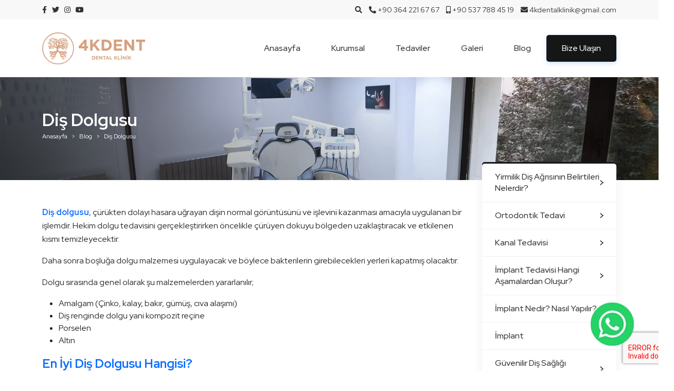

--- FILE ---
content_type: text/html; charset=UTF-8
request_url: https://www.corumdisci.com/blog/dis-dolgusu/
body_size: 14126
content:
<!DOCTYPE html>
<html>

<head>
    <meta charset="utf-8" />
    <meta name="viewport" content="width=device-width, initial-scale=1.0, maximum-scale=1.0, user-scalable=0" />
    <meta name="robots" content="FOLLOW" />
    <meta name="apple-touch-fullscreen" content="yes" />
    <meta name="apple-mobile-web-app-capable" content="yes" />
    <meta name="apple-mobile-web-app-status-bar-style" content="black" />
    <title>Diş Dolgusu - Çorum DişçiÇorum Dişçi</title>
    <link rel="alternate" type="application/rss+xml" title="RSS 2.0" href="https://www.corumdisci.com/feed/">
    <link rel="alternate" type="text/xml" title="RSS .92" href="https://www.corumdisci.com/feed/rss/">
    <link rel="alternate" type="application/atom+xml" title="Atom 0.3" href="https://www.corumdisci.com/feed/atom/">
    <link rel="pingback" href="https://www.corumdisci.com/xmlrpc.php">
        <link rel="icon" href="https://www.corumdisci.com/wp-content/uploads/2023/11/.png" type="image/x-icon" />
        <!-- HTML5 shim and Respond.js for IE8 support of HTML5 elements and media queries -->
    <!-- WARNING: Respond.js doesn't work if you view the page via file:// -->
    <!--[if lt IE 9]>
      <script src="https://oss.maxcdn.com/html5shiv/3.7.2/html5shiv.min.js"></script>
      <script src="https://oss.maxcdn.com/respond/1.4.2/respond.min.js"></script>
    <![endif]-->
    <meta name='robots' content='index, follow, max-image-preview:large, max-snippet:-1, max-video-preview:-1' />

	<!-- This site is optimized with the Yoast SEO plugin v26.7 - https://yoast.com/wordpress/plugins/seo/ -->
	<meta name="description" content="Diş dolgusu, çürükten dolayı hasara uğrayan dişin normal görüntüsünü ve işlevini kazanması amacıyla uygulanan bir işlemdir." />
	<link rel="canonical" href="https://www.corumdisci.com/blog/dis-dolgusu/" />
	<meta property="og:locale" content="tr_TR" />
	<meta property="og:type" content="article" />
	<meta property="og:title" content="Diş Dolgusu - Çorum Dişçi" />
	<meta property="og:description" content="Diş dolgusu, çürükten dolayı hasara uğrayan dişin normal görüntüsünü ve işlevini kazanması amacıyla uygulanan bir işlemdir." />
	<meta property="og:url" content="https://www.corumdisci.com/blog/dis-dolgusu/" />
	<meta property="og:site_name" content="Çorum Dişçi" />
	<meta property="og:image" content="https://www.corumdisci.com/wp-content/uploads/2022/08/dis-dolgusu.jpg" />
	<meta property="og:image:width" content="660" />
	<meta property="og:image:height" content="660" />
	<meta property="og:image:type" content="image/jpeg" />
	<meta name="twitter:card" content="summary_large_image" />
	<meta name="twitter:label1" content="Tahmini okuma süresi" />
	<meta name="twitter:data1" content="2 dakika" />
	<!-- / Yoast SEO plugin. -->


<link rel='dns-prefetch' href='//maps.googleapis.com' />
<link rel='dns-prefetch' href='//www.googletagmanager.com' />
<link rel='dns-prefetch' href='//use.fontawesome.com' />
<link rel="alternate" type="application/rss+xml" title="Çorum Dişçi &raquo; akışı" href="https://www.corumdisci.com/feed/" />
<link rel="alternate" type="application/rss+xml" title="Çorum Dişçi &raquo; yorum akışı" href="https://www.corumdisci.com/comments/feed/" />
<link rel="alternate" title="oEmbed (JSON)" type="application/json+oembed" href="https://www.corumdisci.com/wp-json/oembed/1.0/embed?url=https%3A%2F%2Fwww.corumdisci.com%2Fblog%2Fdis-dolgusu%2F" />
<link rel="alternate" title="oEmbed (XML)" type="text/xml+oembed" href="https://www.corumdisci.com/wp-json/oembed/1.0/embed?url=https%3A%2F%2Fwww.corumdisci.com%2Fblog%2Fdis-dolgusu%2F&#038;format=xml" />
<style id='wp-img-auto-sizes-contain-inline-css' type='text/css'>
img:is([sizes=auto i],[sizes^="auto," i]){contain-intrinsic-size:3000px 1500px}
/*# sourceURL=wp-img-auto-sizes-contain-inline-css */
</style>
<style id='wp-block-library-inline-css' type='text/css'>
:root{--wp-block-synced-color:#7a00df;--wp-block-synced-color--rgb:122,0,223;--wp-bound-block-color:var(--wp-block-synced-color);--wp-editor-canvas-background:#ddd;--wp-admin-theme-color:#007cba;--wp-admin-theme-color--rgb:0,124,186;--wp-admin-theme-color-darker-10:#006ba1;--wp-admin-theme-color-darker-10--rgb:0,107,160.5;--wp-admin-theme-color-darker-20:#005a87;--wp-admin-theme-color-darker-20--rgb:0,90,135;--wp-admin-border-width-focus:2px}@media (min-resolution:192dpi){:root{--wp-admin-border-width-focus:1.5px}}.wp-element-button{cursor:pointer}:root .has-very-light-gray-background-color{background-color:#eee}:root .has-very-dark-gray-background-color{background-color:#313131}:root .has-very-light-gray-color{color:#eee}:root .has-very-dark-gray-color{color:#313131}:root .has-vivid-green-cyan-to-vivid-cyan-blue-gradient-background{background:linear-gradient(135deg,#00d084,#0693e3)}:root .has-purple-crush-gradient-background{background:linear-gradient(135deg,#34e2e4,#4721fb 50%,#ab1dfe)}:root .has-hazy-dawn-gradient-background{background:linear-gradient(135deg,#faaca8,#dad0ec)}:root .has-subdued-olive-gradient-background{background:linear-gradient(135deg,#fafae1,#67a671)}:root .has-atomic-cream-gradient-background{background:linear-gradient(135deg,#fdd79a,#004a59)}:root .has-nightshade-gradient-background{background:linear-gradient(135deg,#330968,#31cdcf)}:root .has-midnight-gradient-background{background:linear-gradient(135deg,#020381,#2874fc)}:root{--wp--preset--font-size--normal:16px;--wp--preset--font-size--huge:42px}.has-regular-font-size{font-size:1em}.has-larger-font-size{font-size:2.625em}.has-normal-font-size{font-size:var(--wp--preset--font-size--normal)}.has-huge-font-size{font-size:var(--wp--preset--font-size--huge)}.has-text-align-center{text-align:center}.has-text-align-left{text-align:left}.has-text-align-right{text-align:right}.has-fit-text{white-space:nowrap!important}#end-resizable-editor-section{display:none}.aligncenter{clear:both}.items-justified-left{justify-content:flex-start}.items-justified-center{justify-content:center}.items-justified-right{justify-content:flex-end}.items-justified-space-between{justify-content:space-between}.screen-reader-text{border:0;clip-path:inset(50%);height:1px;margin:-1px;overflow:hidden;padding:0;position:absolute;width:1px;word-wrap:normal!important}.screen-reader-text:focus{background-color:#ddd;clip-path:none;color:#444;display:block;font-size:1em;height:auto;left:5px;line-height:normal;padding:15px 23px 14px;text-decoration:none;top:5px;width:auto;z-index:100000}html :where(.has-border-color){border-style:solid}html :where([style*=border-top-color]){border-top-style:solid}html :where([style*=border-right-color]){border-right-style:solid}html :where([style*=border-bottom-color]){border-bottom-style:solid}html :where([style*=border-left-color]){border-left-style:solid}html :where([style*=border-width]){border-style:solid}html :where([style*=border-top-width]){border-top-style:solid}html :where([style*=border-right-width]){border-right-style:solid}html :where([style*=border-bottom-width]){border-bottom-style:solid}html :where([style*=border-left-width]){border-left-style:solid}html :where(img[class*=wp-image-]){height:auto;max-width:100%}:where(figure){margin:0 0 1em}html :where(.is-position-sticky){--wp-admin--admin-bar--position-offset:var(--wp-admin--admin-bar--height,0px)}@media screen and (max-width:600px){html :where(.is-position-sticky){--wp-admin--admin-bar--position-offset:0px}}

/*# sourceURL=wp-block-library-inline-css */
</style><style id='global-styles-inline-css' type='text/css'>
:root{--wp--preset--aspect-ratio--square: 1;--wp--preset--aspect-ratio--4-3: 4/3;--wp--preset--aspect-ratio--3-4: 3/4;--wp--preset--aspect-ratio--3-2: 3/2;--wp--preset--aspect-ratio--2-3: 2/3;--wp--preset--aspect-ratio--16-9: 16/9;--wp--preset--aspect-ratio--9-16: 9/16;--wp--preset--color--black: #000000;--wp--preset--color--cyan-bluish-gray: #abb8c3;--wp--preset--color--white: #ffffff;--wp--preset--color--pale-pink: #f78da7;--wp--preset--color--vivid-red: #cf2e2e;--wp--preset--color--luminous-vivid-orange: #ff6900;--wp--preset--color--luminous-vivid-amber: #fcb900;--wp--preset--color--light-green-cyan: #7bdcb5;--wp--preset--color--vivid-green-cyan: #00d084;--wp--preset--color--pale-cyan-blue: #8ed1fc;--wp--preset--color--vivid-cyan-blue: #0693e3;--wp--preset--color--vivid-purple: #9b51e0;--wp--preset--gradient--vivid-cyan-blue-to-vivid-purple: linear-gradient(135deg,rgb(6,147,227) 0%,rgb(155,81,224) 100%);--wp--preset--gradient--light-green-cyan-to-vivid-green-cyan: linear-gradient(135deg,rgb(122,220,180) 0%,rgb(0,208,130) 100%);--wp--preset--gradient--luminous-vivid-amber-to-luminous-vivid-orange: linear-gradient(135deg,rgb(252,185,0) 0%,rgb(255,105,0) 100%);--wp--preset--gradient--luminous-vivid-orange-to-vivid-red: linear-gradient(135deg,rgb(255,105,0) 0%,rgb(207,46,46) 100%);--wp--preset--gradient--very-light-gray-to-cyan-bluish-gray: linear-gradient(135deg,rgb(238,238,238) 0%,rgb(169,184,195) 100%);--wp--preset--gradient--cool-to-warm-spectrum: linear-gradient(135deg,rgb(74,234,220) 0%,rgb(151,120,209) 20%,rgb(207,42,186) 40%,rgb(238,44,130) 60%,rgb(251,105,98) 80%,rgb(254,248,76) 100%);--wp--preset--gradient--blush-light-purple: linear-gradient(135deg,rgb(255,206,236) 0%,rgb(152,150,240) 100%);--wp--preset--gradient--blush-bordeaux: linear-gradient(135deg,rgb(254,205,165) 0%,rgb(254,45,45) 50%,rgb(107,0,62) 100%);--wp--preset--gradient--luminous-dusk: linear-gradient(135deg,rgb(255,203,112) 0%,rgb(199,81,192) 50%,rgb(65,88,208) 100%);--wp--preset--gradient--pale-ocean: linear-gradient(135deg,rgb(255,245,203) 0%,rgb(182,227,212) 50%,rgb(51,167,181) 100%);--wp--preset--gradient--electric-grass: linear-gradient(135deg,rgb(202,248,128) 0%,rgb(113,206,126) 100%);--wp--preset--gradient--midnight: linear-gradient(135deg,rgb(2,3,129) 0%,rgb(40,116,252) 100%);--wp--preset--font-size--small: 13px;--wp--preset--font-size--medium: 20px;--wp--preset--font-size--large: 36px;--wp--preset--font-size--x-large: 42px;--wp--preset--spacing--20: 0.44rem;--wp--preset--spacing--30: 0.67rem;--wp--preset--spacing--40: 1rem;--wp--preset--spacing--50: 1.5rem;--wp--preset--spacing--60: 2.25rem;--wp--preset--spacing--70: 3.38rem;--wp--preset--spacing--80: 5.06rem;--wp--preset--shadow--natural: 6px 6px 9px rgba(0, 0, 0, 0.2);--wp--preset--shadow--deep: 12px 12px 50px rgba(0, 0, 0, 0.4);--wp--preset--shadow--sharp: 6px 6px 0px rgba(0, 0, 0, 0.2);--wp--preset--shadow--outlined: 6px 6px 0px -3px rgb(255, 255, 255), 6px 6px rgb(0, 0, 0);--wp--preset--shadow--crisp: 6px 6px 0px rgb(0, 0, 0);}:where(.is-layout-flex){gap: 0.5em;}:where(.is-layout-grid){gap: 0.5em;}body .is-layout-flex{display: flex;}.is-layout-flex{flex-wrap: wrap;align-items: center;}.is-layout-flex > :is(*, div){margin: 0;}body .is-layout-grid{display: grid;}.is-layout-grid > :is(*, div){margin: 0;}:where(.wp-block-columns.is-layout-flex){gap: 2em;}:where(.wp-block-columns.is-layout-grid){gap: 2em;}:where(.wp-block-post-template.is-layout-flex){gap: 1.25em;}:where(.wp-block-post-template.is-layout-grid){gap: 1.25em;}.has-black-color{color: var(--wp--preset--color--black) !important;}.has-cyan-bluish-gray-color{color: var(--wp--preset--color--cyan-bluish-gray) !important;}.has-white-color{color: var(--wp--preset--color--white) !important;}.has-pale-pink-color{color: var(--wp--preset--color--pale-pink) !important;}.has-vivid-red-color{color: var(--wp--preset--color--vivid-red) !important;}.has-luminous-vivid-orange-color{color: var(--wp--preset--color--luminous-vivid-orange) !important;}.has-luminous-vivid-amber-color{color: var(--wp--preset--color--luminous-vivid-amber) !important;}.has-light-green-cyan-color{color: var(--wp--preset--color--light-green-cyan) !important;}.has-vivid-green-cyan-color{color: var(--wp--preset--color--vivid-green-cyan) !important;}.has-pale-cyan-blue-color{color: var(--wp--preset--color--pale-cyan-blue) !important;}.has-vivid-cyan-blue-color{color: var(--wp--preset--color--vivid-cyan-blue) !important;}.has-vivid-purple-color{color: var(--wp--preset--color--vivid-purple) !important;}.has-black-background-color{background-color: var(--wp--preset--color--black) !important;}.has-cyan-bluish-gray-background-color{background-color: var(--wp--preset--color--cyan-bluish-gray) !important;}.has-white-background-color{background-color: var(--wp--preset--color--white) !important;}.has-pale-pink-background-color{background-color: var(--wp--preset--color--pale-pink) !important;}.has-vivid-red-background-color{background-color: var(--wp--preset--color--vivid-red) !important;}.has-luminous-vivid-orange-background-color{background-color: var(--wp--preset--color--luminous-vivid-orange) !important;}.has-luminous-vivid-amber-background-color{background-color: var(--wp--preset--color--luminous-vivid-amber) !important;}.has-light-green-cyan-background-color{background-color: var(--wp--preset--color--light-green-cyan) !important;}.has-vivid-green-cyan-background-color{background-color: var(--wp--preset--color--vivid-green-cyan) !important;}.has-pale-cyan-blue-background-color{background-color: var(--wp--preset--color--pale-cyan-blue) !important;}.has-vivid-cyan-blue-background-color{background-color: var(--wp--preset--color--vivid-cyan-blue) !important;}.has-vivid-purple-background-color{background-color: var(--wp--preset--color--vivid-purple) !important;}.has-black-border-color{border-color: var(--wp--preset--color--black) !important;}.has-cyan-bluish-gray-border-color{border-color: var(--wp--preset--color--cyan-bluish-gray) !important;}.has-white-border-color{border-color: var(--wp--preset--color--white) !important;}.has-pale-pink-border-color{border-color: var(--wp--preset--color--pale-pink) !important;}.has-vivid-red-border-color{border-color: var(--wp--preset--color--vivid-red) !important;}.has-luminous-vivid-orange-border-color{border-color: var(--wp--preset--color--luminous-vivid-orange) !important;}.has-luminous-vivid-amber-border-color{border-color: var(--wp--preset--color--luminous-vivid-amber) !important;}.has-light-green-cyan-border-color{border-color: var(--wp--preset--color--light-green-cyan) !important;}.has-vivid-green-cyan-border-color{border-color: var(--wp--preset--color--vivid-green-cyan) !important;}.has-pale-cyan-blue-border-color{border-color: var(--wp--preset--color--pale-cyan-blue) !important;}.has-vivid-cyan-blue-border-color{border-color: var(--wp--preset--color--vivid-cyan-blue) !important;}.has-vivid-purple-border-color{border-color: var(--wp--preset--color--vivid-purple) !important;}.has-vivid-cyan-blue-to-vivid-purple-gradient-background{background: var(--wp--preset--gradient--vivid-cyan-blue-to-vivid-purple) !important;}.has-light-green-cyan-to-vivid-green-cyan-gradient-background{background: var(--wp--preset--gradient--light-green-cyan-to-vivid-green-cyan) !important;}.has-luminous-vivid-amber-to-luminous-vivid-orange-gradient-background{background: var(--wp--preset--gradient--luminous-vivid-amber-to-luminous-vivid-orange) !important;}.has-luminous-vivid-orange-to-vivid-red-gradient-background{background: var(--wp--preset--gradient--luminous-vivid-orange-to-vivid-red) !important;}.has-very-light-gray-to-cyan-bluish-gray-gradient-background{background: var(--wp--preset--gradient--very-light-gray-to-cyan-bluish-gray) !important;}.has-cool-to-warm-spectrum-gradient-background{background: var(--wp--preset--gradient--cool-to-warm-spectrum) !important;}.has-blush-light-purple-gradient-background{background: var(--wp--preset--gradient--blush-light-purple) !important;}.has-blush-bordeaux-gradient-background{background: var(--wp--preset--gradient--blush-bordeaux) !important;}.has-luminous-dusk-gradient-background{background: var(--wp--preset--gradient--luminous-dusk) !important;}.has-pale-ocean-gradient-background{background: var(--wp--preset--gradient--pale-ocean) !important;}.has-electric-grass-gradient-background{background: var(--wp--preset--gradient--electric-grass) !important;}.has-midnight-gradient-background{background: var(--wp--preset--gradient--midnight) !important;}.has-small-font-size{font-size: var(--wp--preset--font-size--small) !important;}.has-medium-font-size{font-size: var(--wp--preset--font-size--medium) !important;}.has-large-font-size{font-size: var(--wp--preset--font-size--large) !important;}.has-x-large-font-size{font-size: var(--wp--preset--font-size--x-large) !important;}
/*# sourceURL=global-styles-inline-css */
</style>

<style id='classic-theme-styles-inline-css' type='text/css'>
/*! This file is auto-generated */
.wp-block-button__link{color:#fff;background-color:#32373c;border-radius:9999px;box-shadow:none;text-decoration:none;padding:calc(.667em + 2px) calc(1.333em + 2px);font-size:1.125em}.wp-block-file__button{background:#32373c;color:#fff;text-decoration:none}
/*# sourceURL=/wp-includes/css/classic-themes.min.css */
</style>
<link rel='stylesheet' id='contact-form-7-css' href='https://www.corumdisci.com/wp-content/plugins/contact-form-7/includes/css/styles.css?ver=5.8.7' type='text/css' media='all' />
<link rel='stylesheet' id='plugins-css' href='https://www.corumdisci.com/wp-content/themes/webtegre-kurumsal/css/plugins.min.css?ver=6.9' type='text/css' media='all' />
<link rel='stylesheet' id='style-css' href='https://www.corumdisci.com/wp-content/themes/webtegre-kurumsal/css/style.min.css?ver=6.9' type='text/css' media='all' />
<link rel='stylesheet' id='styleadd-css' href='https://www.corumdisci.com/wp-content/themes/webtegre-kurumsal/css/styleadd.css?ver=6.9' type='text/css' media='all' />
<link rel='stylesheet' id='font-awesome-css' href='https://use.fontawesome.com/releases/v5.11.2/css/all.css?ver=6.9' type='text/css' media='all' />
<link rel='stylesheet' id='fancybox-css' href='https://www.corumdisci.com/wp-content/plugins/easy-fancybox/fancybox/1.5.4/jquery.fancybox.min.css?ver=6.9' type='text/css' media='screen' />

<!-- Google Analytics snippet added by Site Kit -->
<script type="text/javascript" src="https://www.googletagmanager.com/gtag/js?id=G-TPX9ZVXD2E" id="google_gtagjs-js" async></script>
<script type="text/javascript" id="google_gtagjs-js-after">
/* <![CDATA[ */
window.dataLayer = window.dataLayer || [];function gtag(){dataLayer.push(arguments);}
gtag('set', 'linker', {"domains":["www.corumdisci.com"]} );
gtag("js", new Date());
gtag("set", "developer_id.dZTNiMT", true);
gtag("config", "G-TPX9ZVXD2E");
//# sourceURL=google_gtagjs-js-after
/* ]]> */
</script>

<!-- End Google Analytics snippet added by Site Kit -->
<link rel="https://api.w.org/" href="https://www.corumdisci.com/wp-json/" /><link rel="alternate" title="JSON" type="application/json" href="https://www.corumdisci.com/wp-json/wp/v2/pages/784" /><link rel="EditURI" type="application/rsd+xml" title="RSD" href="https://www.corumdisci.com/xmlrpc.php?rsd" />
<meta name="generator" content="WordPress 6.9" />
<link rel='shortlink' href='https://www.corumdisci.com/?p=784' />
<meta name="generator" content="Site Kit by Google 1.120.0" />

<!-- This site is optimized with the Schema plugin v1.7.9.6 - https://schema.press -->
<script type="application/ld+json">[{"@context":"http:\/\/schema.org\/","@type":"WPHeader","url":"https:\/\/www.corumdisci.com\/blog\/dis-dolgusu\/","headline":"Diş Dolgusu","description":"Diş dolgusu, çürükten dolayı hasara uğrayan dişin normal görüntüsünü ve işlevini kazanması amacıyla uygulanan bir işlemdir. Hekim dolgu..."},{"@context":"http:\/\/schema.org\/","@type":"WPFooter","url":"https:\/\/www.corumdisci.com\/blog\/dis-dolgusu\/","headline":"Diş Dolgusu","description":"Diş dolgusu, çürükten dolayı hasara uğrayan dişin normal görüntüsünü ve işlevini kazanması amacıyla uygulanan bir işlemdir. Hekim dolgu...","copyrightYear":"2022"}]</script>



<!-- This site is optimized with the Schema plugin v1.7.9.6 - https://schema.press -->
<script type="application/ld+json">{"@context":"https:\/\/schema.org\/","@type":"BlogPosting","mainEntityOfPage":{"@type":"WebPage","@id":"https:\/\/www.corumdisci.com\/blog\/dis-dolgusu\/"},"url":"https:\/\/www.corumdisci.com\/blog\/dis-dolgusu\/","headline":"Diş Dolgusu","datePublished":"2022-08-01T19:10:05+03:00","dateModified":"2022-08-01T19:10:05+03:00","publisher":{"@type":"Organization","@id":"https:\/\/www.corumdisci.com\/#organization","name":"4K Dent Ağız &amp; Diş Sağlığı","logo":{"@type":"ImageObject","url":"https:\/\/www.corumdisci.com\/wp-content\/uploads\/2021\/12\/-1.svg","width":600,"height":60}},"image":{"@type":"ImageObject","url":"https:\/\/www.corumdisci.com\/wp-content\/uploads\/2022\/08\/dis-dolgusu.jpg","width":696,"height":660},"description":"Diş dolgusu, çürükten dolayı hasara uğrayan dişin normal görüntüsünü ve işlevini kazanması amacıyla uygulanan bir işlemdir. Hekim dolgu tedavisini gerçekleştirirken öncelikle çürüyen dokuyu bölgeden uzaklaştıracak ve etkilenen kısmı temizleyecektir. Daha sonra boşluğa dolgu malzemesi uygulayacak ve böylece bakterilerin girebilecekleri yerleri kapatmış olacaktır. Dolgu sırasında genel olarak şu malzemelerden yararlanılır;","author":{"@type":"Person","name":"corumdisci","url":"https:\/\/www.corumdisci.com\/author\/corumdisci\/","image":{"@type":"ImageObject","url":"https:\/\/secure.gravatar.com\/avatar\/ed51cb7faeb5e3b9b89ec0022f2acb15f89b13b80b7b030535a93b22f83e6de8?s=96&d=mm&r=g","height":96,"width":96},"sameAs":["https:\/\/www.corumdisci.com"]},"video":[null,null]}</script>

    <script>
        if (screen.width > 996) {
            document.write('<style>.dropdown:hover .dropdown-menu{display:block; margin-top:0;}</style>');
        }
    </script>
    </head>

<body data-rsssl=1 class="wp-singular page-template-default page page-id-784 page-child parent-pageid-502 wp-theme-webtegre-kurumsal">
<div class="panel">
    <div>
        <nav>
            <div class="clear"></div><!-- /.clear -->
            <ul class="navbar-nav mr-auto"><li id="menu-item-493" class="menu-item menu-item-type-custom menu-item-object-custom menu-item-home menu-item-493 nav-item">
	<a class="nav-link"  href="https://www.corumdisci.com/">Anasayfa</a></li>
<li id="menu-item-506" class="menu-item menu-item-type-post_type menu-item-object-page menu-item-506 nav-item">
	<a class="nav-link"  href="https://www.corumdisci.com/kurumsal/">Kurumsal</a></li>
<li id="menu-item-505" class="menu-item menu-item-type-post_type menu-item-object-page menu-item-505 nav-item">
	<a class="nav-link"  href="https://www.corumdisci.com/tedaviler/">Tedaviler</a></li>
<li id="menu-item-525" class="menu-item menu-item-type-post_type menu-item-object-page menu-item-525 nav-item">
	<a class="nav-link"  href="https://www.corumdisci.com/galeri/">Galeri</a></li>
<li id="menu-item-524" class="menu-item menu-item-type-post_type menu-item-object-page current-page-ancestor menu-item-524 nav-item">
	<a class="nav-link"  href="https://www.corumdisci.com/blog/">Blog</a></li>
<li id="menu-item-523" class="menu-item menu-item-type-post_type menu-item-object-page menu-item-523 nav-item">
	<a class="nav-link"  href="https://www.corumdisci.com/bize-ulasin/">Bize Ulaşın</a></li>
</ul>                
                        <ul class="social">
                <li><a href="https://www.facebook.com/4kdentclinics" onclick="this.target='_blank'"><i class="fab fa-facebook-f"></i></a></li>                <li><a href="https://www.twitter.com/4kdentclinics" onclick="this.target='_blank'"><i class="fab fa-twitter"></i></a></li>                <li><a href="https://www.instagram.com/4kdent" onclick="this.target='_blank'"><i class="fab fa-instagram"></i></a></li>                                <li><a href="https://www.youtube.com/channel/UCSCL2fy0hW7b1BQbQr9iIGg" onclick="this.target='_blank'"><i class="fab fa-youtube"></i></a></li>                            </ul>
                        <a href="https://wa.me/905377884519" class="whatsapp">
                <img src="https://www.corumdisci.com/wp-content/themes/webtegre-kurumsal/images/whatsapp.svg" alt="">
                <span>WhatsApp<br>İle Sipariş</span>
            </a>
                    </nav>
    </div>
</div>
<div class="panel-overlay"></div>
<div class="view home-page" data-page="home">
    <div class="col-12 header-top">
        <div class="container">
            <ul class="social" data-aos="fade-right">
                <li><a href="https://www.facebook.com/4kdentclinics" onclick="this.target='_blank'"><i class="fab fa-facebook-f"></i></a></li>                <li><a href="https://www.twitter.com/4kdentclinics" onclick="this.target='_blank'"><i class="fab fa-twitter"></i></a></li>                <li><a href="https://www.instagram.com/4kdent" onclick="this.target='_blank'"><i class="fab fa-instagram"></i></a></li>                                <li><a href="https://www.youtube.com/channel/UCSCL2fy0hW7b1BQbQr9iIGg" onclick="this.target='_blank'"><i class="fab fa-youtube"></i></a></li>                            </ul>
            <div class="top-right" data-aos="fade-left">
                <span class="search">
                    <i class="fas fa-search"></i>
                    <div class="togglesearch">
                        <form action="https://www.corumdisci.com/" name="search" method="get" id="searchform" role="search">
                            <input type="text" name="s" id="s" placeholder="Aramak İstediğiniz Kelimeyi Yazın..." />
                            <input type="button" value="Ara" />
                        </form>
                    </div>
                </span>
                                <span><i class="fas fa-phone-alt"></i> <small>+90 364 221 67 67</small></span>                <span><i class="fas fa-mobile-alt"></i> <small>+90 537 788 45 19</small></span>                <span><i class="fas fa-envelope"></i> <small><a href="/cdn-cgi/l/email-protection" class="__cf_email__" data-cfemail="ba8ed1dedfd4cedbd6d1d6d3d4d3d1faddd7dbd3d694d9d5d7">[email&#160;protected]</a></small></span>                                            </div>
            <!-- /.top-right -->
        </div>
        <!-- /.container -->
        <div class="clear"></div>
        <!-- /.clear -->
    </div>
    <!-- /.col-12 header-top -->
    <nav class="navbar navbar-expand-lg">
        <div class="container">
                        <a class="navbar-brand" href="https://www.corumdisci.com" data-aos="fade-right"><img src="https://www.corumdisci.com/wp-content/uploads/2021/12/-1.svg" alt=""></a>
            <div class="hamburger" data-aos="fade-left" data-aos-delay="200">
                <div class="hamburger-box">
                    <div class="hamburger-inner"></div>
                </div>
            </div>
            <div class="collapse navbar-collapse d-flex justify-content-end" id="navbarSupportedContent" data-aos="fade-left">
                <ul class="navbar-nav mr-auto"><li class="menu-item menu-item-type-custom menu-item-object-custom menu-item-home menu-item-493 nav-item">
	<a class="nav-link"  href="https://www.corumdisci.com/">Anasayfa</a></li>
<li class="menu-item menu-item-type-post_type menu-item-object-page menu-item-506 nav-item">
	<a class="nav-link"  href="https://www.corumdisci.com/kurumsal/">Kurumsal</a></li>
<li class="menu-item menu-item-type-post_type menu-item-object-page menu-item-505 nav-item">
	<a class="nav-link"  href="https://www.corumdisci.com/tedaviler/">Tedaviler</a></li>
<li class="menu-item menu-item-type-post_type menu-item-object-page menu-item-525 nav-item">
	<a class="nav-link"  href="https://www.corumdisci.com/galeri/">Galeri</a></li>
<li class="menu-item menu-item-type-post_type menu-item-object-page current-page-ancestor menu-item-524 nav-item">
	<a class="nav-link"  href="https://www.corumdisci.com/blog/">Blog</a></li>
<li class="menu-item menu-item-type-post_type menu-item-object-page menu-item-523 nav-item">
	<a class="nav-link"  href="https://www.corumdisci.com/bize-ulasin/">Bize Ulaşın</a></li>
</ul>                
            </div>
        </div>
        <!-- /.container -->
    </nav>
<div class="page-header col-12">
        <img src="https://www.corumdisci.com/wp-content/webp-express/webp-images/themes/webtegre-kurumsal/images/delete/page-header.png.webp" alt="" class="page-header-bg d-none d-sm-block" data-aos="fade-in" data-aos-delay="100">
    <img src="https://www.corumdisci.com/wp-content/webp-express/webp-images/themes/webtegre-kurumsal/images/delete/page-header-m.png.webp" alt="" class="page-header-bg d-block d-sm-none" data-aos="fade-in" data-aos-delay="100">
    <div class="shadow"></div><!-- /.shadow -->
    <div class="txt">
        <div class="container">
            <h1 data-aos="fade-up" data-aos-delay="200">Diş Dolgusu</h1>
            <nav aria-label="breadcrumb" data-aos="fade-up" data-aos-delay="300">
                <ol class="breadcrumb"><li class="breadcrumb-item"><a href="https://www.corumdisci.com/">Anasayfa</a></li>  <li class="breadcrumb-item"><a href="https://www.corumdisci.com/blog/">Blog</a></li>  <li class="breadcrumb-item active">Diş Dolgusu</li></ol><!-- .breadcrumbs -->            </nav>
        </div><!-- /.container -->
    </div><!-- /.txt -->
</div><!-- /.page-header col-12 --><div class="container">
    <div class="row">
        <div class="col-xl-9 col-lg-9 col-md-8 col-sm-12 col-12 content-left" data-aos="fade-right" data-aos-delay="100">
            <p><a href="https://4kdent.com/"><strong>Diş dolgusu</strong></a>, çürükten dolayı hasara uğrayan dişin normal görüntüsünü ve işlevini kazanması amacıyla uygulanan bir işlemdir. Hekim dolgu tedavisini gerçekleştirirken öncelikle çürüyen dokuyu bölgeden uzaklaştıracak ve etkilenen kısmı temizleyecektir.</p>
<p>Daha sonra boşluğa dolgu malzemesi uygulayacak ve böylece bakterilerin girebilecekleri yerleri kapatmış olacaktır.</p>
<p>Dolgu sırasında genel olarak şu malzemelerden yararlanılır;</p>
<ul>
<li>Amalgam (Çinko, kalay, bakır, gümüş, cıva alaşımı)</li>
<li>Diş renginde dolgu yani kompozit reçine</li>
<li>Porselen</li>
<li>Altın</li>
</ul>
<h2><a href="https://www.corumdisci.com/">En İyi Diş Dolgusu Hangisi?</a></h2>
<p>Bu sorunun cevabı hastadan hastaya farklıdır. Çünkü her dolgu tipi herkes için uygun olmayabilir.</p>
<p>Hasta için en doğru dolguya karar verilirken şu faktörler göz önünde bulundurulur;</p>
<ol>
<li>Belli maddelere alerjisi var mı?</li>
<li>Çürüğün büyüklüğü ne kadar?</li>
<li>Dolgunun hangi bölgeye yapılması gerekiyor?</li>
<li>Hastanın bu iş için ayırdığı bütçe ne?</li>
</ol>
<h3>Malzemelerine Göre Diş Dolguları</h3>
<ul>
<li><em>Amalgam (Gümüş) Dolgular</em>:</li>
</ul>
<p>Bunlar nispeten daha ucuzdur. Aşınmaya karşı direnci yüksektir. Koyu renge sahiptirler. Bu nedenle daha fark edilir niteliktedir. Ondan dolayı, görünür bölgelerde (ön dişlerde vb.) kullanım için pek uygun değildir.</p>
<ul>
<li><em>Altın Dolgular</em></li>
</ul>
<p>Sipariş üzerine laboratuvarda hazırlanan bu dolgular yerine yapıştırılarak uygulanırlar. Diş eti rahatsızlıklarına karşı toleransları yüksektir.</p>
<ul>
<li><em>Kompozit Reçine</em>dişinizle</li>
</ul>
<p>Diş ile aynı renkte olduğu için doğal görünüm sunan bir dolgudur. Malzemeler karıştırılıp direkt olarak boşluğa yerleştirilir. Daha sonra bunlar bölgede kendi kendine sertleşir. Ancak bunların zamanla aşınması veya kırılması mümkündür.</p>
<ul>
<li><em>Porselen Dolgular</em></li>
</ul>
<p>Bunlar inley veya onley diye de anılırlar. Altın dolgular gibi, siparişe göre laboratuvarlarda üretimi yapılır. Dişlere yapıştırılarak uygulanan bu tedavinin maliyeti neredeyse altın dolgular kadardır.</p>
<h2><a href="https://4kdent.com/">Diş Dolgusu Fiyatları 2022</a></h2>
<p>Dolgu tedavilerinde fiyatlandırma aşağıdaki faktörlere göre değişir;</p>
<ul>
<li>Dolgu çeşidi ve kalitesi</li>
<li>Dolgunun boyutu</li>
<li>Seçilen dolgu malzemesi</li>
<li>Hangi dişler için toplam kaç dolgu gerektiği</li>
<li>Doldurulacak dişin konumu</li>
<li>Dolgu öncesinde veya sonrasında uygulanacak diğer tedaviler</li>
</ul>
    
        </div><!-- /.col-xl-9 col-md-9 col-md-9 col-sm-12 col-12 content-left -->
        <div class="col-xl-3 col-lg-3 col-md-4 col-sm-12 col-12 sidebar" data-aos="fade-left" data-aos-delay="200">            
            <div class="inner">
            				<ul>
										<li><a href="https://www.corumdisci.com/blog/yirmilik-dis-agrisi/" title="Yirmilik Diş Ağrısının Belirtileri Nelerdir?">Yirmilik Diş Ağrısının Belirtileri Nelerdir?</a></li>
										<li><a href="https://www.corumdisci.com/blog/ortodontik-tedavi/" title="Ortodontik Tedavi">Ortodontik Tedavi</a></li>
										<li><a href="https://www.corumdisci.com/blog/kanal-tedavisi/" title="Kanal Tedavisi">Kanal Tedavisi</a></li>
										<li><a href="https://www.corumdisci.com/blog/implant-tedavisi-hangi-asamalardan-olusur/" title="İmplant Tedavisi Hangi Aşamalardan Oluşur?">İmplant Tedavisi Hangi Aşamalardan Oluşur?</a></li>
										<li><a href="https://www.corumdisci.com/blog/implant-nedir/" title="İmplant Nedir? Nasıl Yapılır?">İmplant Nedir? Nasıl Yapılır?</a></li>
										<li><a href="https://www.corumdisci.com/blog/implant/" title="İmplant">İmplant</a></li>
										<li><a href="https://www.corumdisci.com/blog/guvenilir-dis-sagligi-hizmetleri/" title="Güvenilir Diş Sağlığı Hizmetleri">Güvenilir Diş Sağlığı Hizmetleri</a></li>
										<li><a href="https://www.corumdisci.com/blog/dis-teli-tedavisi/" title="Diş Teli Tedavisine Dair Doğru Bilinen Yanlışlar Neler?">Diş Teli Tedavisine Dair Doğru Bilinen Yanlışlar Neler?</a></li>
										<li><a href="https://www.corumdisci.com/blog/dis-tasi-nedir/" title="Diş Taşı Nedir? Neden Oluşur?">Diş Taşı Nedir? Neden Oluşur?</a></li>
										<li><a href="https://www.corumdisci.com/blog/dis-sagligi/" title="Diş Sağlığı Kaliteli Hizmetler">Diş Sağlığı Kaliteli Hizmetler</a></li>
										<li><a href="https://www.corumdisci.com/blog/dis-dolgusu/" title="Diş Dolgusu">Diş Dolgusu</a></li>
										<li><a href="https://www.corumdisci.com/blog/dis-cekimi/" title="Diş Çekimi Sonrasındaki Ağrıların Sebepleri Nelerdir?">Diş Çekimi Sonrasındaki Ağrıların Sebepleri Nelerdir?</a></li>
										<li><a href="https://www.corumdisci.com/blog/dis-beyazlatma-2/" title="Diş Beyazlatma İşlemi Dişe Zarar Verir mi?">Diş Beyazlatma İşlemi Dişe Zarar Verir mi?</a></li>
										<li><a href="https://www.corumdisci.com/blog/dis-beyazlatma/" title="Diş Beyazlatma">Diş Beyazlatma</a></li>
										<li><a href="https://www.corumdisci.com/blog/corum-disci/" title="Çorum Dişçi, Diş Çekimi ve Diş Dolgusu">Çorum Dişçi, Diş Çekimi ve Diş Dolgusu</a></li>
										<li><a href="https://www.corumdisci.com/blog/corum-disci-erken-tani/" title="Çorum Dişçi Erken Tanı">Çorum Dişçi Erken Tanı</a></li>
										<li><a href="https://www.corumdisci.com/blog/corum-dis-tedavisi/" title="Çorum Diş Tedavisi">Çorum Diş Tedavisi</a></li>
										<li><a href="https://www.corumdisci.com/blog/corum-dis-sagligi-hizmetleri/" title="Çorum Diş Sağlığı Hizmetleri">Çorum Diş Sağlığı Hizmetleri</a></li>
									</ul>
				     
            </div><!-- /.inner -->
        </div><!-- /.col-xl-3 col-lg-3 col-md-3 col-sm-12 col-12 sidebar -->
    </div><!-- /.row -->
</div><!-- /.container -->
    <div class="footer col-12">
        <div class="container">
            <div class="row">
                <div class="col-12 footer-top">
                                        <a href="https://www.corumdisci.com"><img src="https://www.corumdisci.com/wp-content/uploads/2021/12/-1.svg" data-aos="fade-right" data-aos-delay="100" alt=""></a>
                    <ul class="social" data-aos="fade-left" data-aos-delay="100">
                                                <li><a href="https://www.facebook.com/4kdentclinics" onclick="this.target='_blank'"><i class="fab fa-facebook-f"></i></a></li>                        <li><a href="https://www.twitter.com/4kdentclinics" onclick="this.target='_blank'"><i class="fab fa-twitter"></i></a></li>                        <li><a href="https://www.instagram.com/4kdent" onclick="this.target='_blank'"><i class="fab fa-instagram"></i></a></li>                                                <li><a href="https://www.youtube.com/channel/UCSCL2fy0hW7b1BQbQr9iIGg" onclick="this.target='_blank'"><i class="fab fa-youtube"></i></a></li>                                            </ul>
                </div>
                <!-- /.col-12 footer-top -->
                <div class="col-xl-3 col-lg-3 col-md-3 col-sm-12 col-12 box" data-aos="fade-right" data-aos-delay="100">
                    <h4>Çorum Dişçi</h4>
                    <ul><li id="menu-item-531" class="menu-item menu-item-type-post_type menu-item-object-page menu-item-531 nav-item">
	<a class="nav-link"  href="https://www.corumdisci.com/kurumsal/">Kurumsal</a></li>
<li id="menu-item-529" class="menu-item menu-item-type-post_type menu-item-object-page menu-item-529 nav-item">
	<a class="nav-link"  href="https://www.corumdisci.com/tedaviler/">Tedaviler</a></li>
<li id="menu-item-527" class="menu-item menu-item-type-post_type menu-item-object-page menu-item-527 nav-item">
	<a class="nav-link"  href="https://www.corumdisci.com/galeri/">Galeri</a></li>
<li id="menu-item-528" class="menu-item menu-item-type-post_type menu-item-object-page menu-item-528 nav-item">
	<a class="nav-link"  href="https://www.corumdisci.com/blog/">Blog</a></li>
<li id="menu-item-526" class="menu-item menu-item-type-post_type menu-item-object-page menu-item-526 nav-item">
	<a class="nav-link"  href="https://www.corumdisci.com/bize-ulasin/">Bize Ulaşın</a></li>
</ul>                
                </div>
                <!-- /.col-xl-3 col-lg-3 col-md-3 col-sm-12 col-12 box -->
                <div class="col-xl-5 col-lg-5 col-md-5 col-sm-12 col-12 box" data-aos="fade-right" data-aos-delay="200">
                    <h4>Hizmetlerimiz</h4>
                    <ul class="w2"><li id="menu-item-648" class="menu-item menu-item-type-post_type menu-item-object-page menu-item-648 nav-item">
	<a class="nav-link"  href="https://www.corumdisci.com/tedaviler/bonding-uygulamasi/">Bonding Uygulaması</a></li>
<li id="menu-item-649" class="menu-item menu-item-type-post_type menu-item-object-page menu-item-649 nav-item">
	<a class="nav-link"  href="https://www.corumdisci.com/tedaviler/cocuk-dis-hekimligi/">Çocuk Diş Hekimliği</a></li>
<li id="menu-item-650" class="menu-item menu-item-type-post_type menu-item-object-page menu-item-650 nav-item">
	<a class="nav-link"  href="https://www.corumdisci.com/tedaviler/dental-fotografcilik/">Dental Fotoğrafçılık</a></li>
<li id="menu-item-651" class="menu-item menu-item-type-post_type menu-item-object-page menu-item-651 nav-item">
	<a class="nav-link"  href="https://www.corumdisci.com/tedaviler/diseti-hastaliklari-ve-cerrahisi-periodonti/">Dişeti Hastalıkları ve Cerrahisi</a></li>
<li id="menu-item-652" class="menu-item menu-item-type-post_type menu-item-object-page menu-item-652 nav-item">
	<a class="nav-link"  href="https://www.corumdisci.com/tedaviler/e-max-porselen/">E-Max Porselen</a></li>
<li id="menu-item-653" class="menu-item menu-item-type-post_type menu-item-object-page menu-item-653 nav-item">
	<a class="nav-link"  href="https://www.corumdisci.com/tedaviler/flash-beyazlatma/">Fläsh® Beyazlatma</a></li>
<li id="menu-item-654" class="menu-item menu-item-type-post_type menu-item-object-page menu-item-654 nav-item">
	<a class="nav-link"  href="https://www.corumdisci.com/tedaviler/gulus-tasarimi/">Gülüş Tasarımı</a></li>
<li id="menu-item-655" class="menu-item menu-item-type-post_type menu-item-object-page menu-item-655 nav-item">
	<a class="nav-link"  href="https://www.corumdisci.com/tedaviler/implant/">İmplant</a></li>
<li id="menu-item-656" class="menu-item menu-item-type-post_type menu-item-object-page menu-item-656 nav-item">
	<a class="nav-link"  href="https://www.corumdisci.com/tedaviler/invisalign-seffaf-plaklarla-ortodonti/">İnvisalign (şeffaf plaklarla ortodonti)</a></li>
<li id="menu-item-657" class="menu-item menu-item-type-post_type menu-item-object-page menu-item-657 nav-item">
	<a class="nav-link"  href="https://www.corumdisci.com/tedaviler/kanal-tedavisi/">Kanal Tedavisi</a></li>
<li id="menu-item-658" class="menu-item menu-item-type-post_type menu-item-object-page menu-item-658 nav-item">
	<a class="nav-link"  href="https://www.corumdisci.com/tedaviler/ortodonti/">Ortodonti</a></li>
<li id="menu-item-659" class="menu-item menu-item-type-post_type menu-item-object-page menu-item-659 nav-item">
	<a class="nav-link"  href="https://www.corumdisci.com/tedaviler/pembe-estetik/">Pembe Estetik</a></li>
<li id="menu-item-660" class="menu-item menu-item-type-post_type menu-item-object-page menu-item-660 nav-item">
	<a class="nav-link"  href="https://www.corumdisci.com/tedaviler/porselen-lamine/">Porselen Lamine</a></li>
<li id="menu-item-661" class="menu-item menu-item-type-post_type menu-item-object-page menu-item-661 nav-item">
	<a class="nav-link"  href="https://www.corumdisci.com/tedaviler/zirkonyum/">Zirkonyum</a></li>
</ul>                
                </div>
                <!-- /.col-xl-3 col-lg-3 col-md-3 col-sm-12 col-12 box -->
                                <div class="col-xl-4 col-lg-4 col-md-4 col-sm-12 col-12 box" data-aos="fade-left" data-aos-delay="300">
                                        <div class="line">
                        <div class="icon"><i class="fas fa-phone-alt"></i></div>
                        +90 364 221 67 67                    </div>
                                        <div class="line">
                        <div class="icon"><i class="fas fa-mobile-alt"></i></div>
                        +90 537 788 45 19                    </div>
                                        <div class="line">
                        <div class="icon"><i class="fas fa-envelope"></i></div>
                        <a href="/cdn-cgi/l/email-protection" class="__cf_email__" data-cfemail="b88cd3dcddd6ccd9d4d3d4d1d6d1d3f8dfd5d9d1d496dbd7d5">[email&#160;protected]</a>                    </div>
                                        <div class="line">
                        <div class="icon"><i class="fas fa-map-marker-alt"></i></div>
                        Bahçelievler Mahallesi 1. Cadde No: 5/B Safir Apt. Merkez / Çorum                    </div>
                                    </div>
                                <!-- /.col-xl-3 col-lg-3 col-md-3 col-sm-12 col-12 box -->
                <div class="col-12 footer-bottom">
                    <div class="row">
                        <div class="col-xl-6 col-lg-6 col-md-6 col-sm-12 col-12">
                            <p>Copyright © <a href="https://www.webtegre.com" onclick="this.target='_blank'">Webtegre</a> Kurumsal V1</p>
                        </div><!-- /.col-6 -->
                        <div class="col-xl-6 col-lg-6 col-md-6 col-sm-12 col-12">
                            <ul class="w2"><li id="menu-item-533" class="menu-item menu-item-type-post_type menu-item-object-page menu-item-533 nav-item">
	<a class="nav-link"  href="https://www.corumdisci.com/kullanim-kosullari/">Kullanım Koşulları</a></li>
<li id="menu-item-532" class="menu-item menu-item-type-post_type menu-item-object-page menu-item-532 nav-item">
	<a class="nav-link"  href="https://www.corumdisci.com/gizlilik-sozlesmesi/">Gizlilik Sözleşmesi</a></li>
</ul>                
                        </div><!-- /.col-6 -->
                    </div><!-- /.row -->
                </div>
                <!-- /.col-12 footer-bottom -->
            </div>
            <!-- /.row -->
        </div>
        <!-- /.container -->
    </div>
    <!-- /.footer -->
    <div class="modal fade" id="exampleModal" tabindex="-1" aria-labelledby="exampleModalLabel" aria-hidden="true">
        <div class="modal-dialog" role="document">
            <div class="modal-content">
                <div class="modal-body">
                    <button type="button" class="btn-close" data-bs-dismiss="modal" aria-label="Close"></button>
                    <div class="embed-responsive embed-responsive-16by9"><iframe class="embed-responsive-item" src="" id="video"  allowscriptaccess="always" allow="autoplay"></iframe></div>
                </div>
            </div>
        </div>
    </div>   
        <a href="https://wa.me/905377884519" onclick="this.target='_blank'"><img src="https://www.corumdisci.com/wp-content/webp-express/webp-images/themes/webtegre-kurumsal/images/whatsapp-icon.png.webp" alt="" class="whatsapp-icon"></a>
    </div><!-- #viewpage -->
<!-- Modal -->
<style>h1,
h2,
h3,
h4,
h5,
.nav-tabs .nav-item .nav-link,
.form-group label,
.form-group input[type="text"],
.form-group input[type="email"],
.form-group input[type="password"],
.form-group input[type="tel"],
.form-group select,
.form-group textarea,
.accordion-item .accordion-body,
.accordion-item .accordion-button,
.header-top .social li a,
.header-top,
.header-top .top-right .lang a,
.navbar .navbar-nav .nav-item .nav-link,
.services-area .services-slider-container .inner strong,
.services-area .services-slider-container .inner a,
.product-area .inner .txt .title,
.video-area .container .text h2,
.blog-area .inner .txt strong,
.blog-area .inner .txt p,
.footer .footer-top .social li a,
.footer .box ul li a,
.footer .box .line,
.sidebar .inner ul li a,
.contact-page .contact-right .inner input[type="text"]:hover,
.contact-page .contact-right .inner input[type="text"]:focus,
.contact-page .contact-right .inner input[type="text"]:active,
.contact-page .contact-right .inner input[type="email"]:hover,
.contact-page .contact-right .inner input[type="email"]:focus,
.contact-page .contact-right .inner input[type="email"]:active,
.contact-page .contact-right .inner input[type="tel"]:hover,
.contact-page .contact-right .inner input[type="tel"]:focus,
.contact-page .contact-right .inner input[type="tel"]:active,
.contact-page .contact-right .inner textarea:hover,
.contact-page .contact-right .inner textarea:focus,
.contact-page .contact-right .inner textarea:active,
.comment-area .inner .name,
.project-area .all-project a,
.team-area .box .inner .img ul li a {
    color: #333333;
}

.nav-tabs .nav-item .nav-link.active,
.nav-tabs .nav-item .nav-link.active:hover,
.nav-tabs .nav-item.show .nav-link,
.accordion-item .accordion-button:not(.collapsed),
.navbar .navbar-nav .nav-item:last-child .nav-link,
.slider,
.slider .txt h1,
.slider .txt p,
.navbar .dropdown-menu .dropdown-item:focus,
.navbar .dropdown-menu .dropdown-item:hover,
.slider .txt a:hover,
.video-area .container .text a:hover,
.page-header,
.page-header .txt h1,
.page-header .txt .breadcrumb,
.page-header .txt .breadcrumb .breadcrumb-item,
.page-header .txt .breadcrumb a,
.page-header .txt .breadcrumb .breadcrumb-item+.breadcrumb-item::before,
.project-area .nav-tabs .nav-item .nav-link.active:hover,
.header-top .top-right span.search .togglesearch input[type="button"],
.slider .txt a,
.project-area .nav-tabs .nav-item .nav-link.active,
.project-area .nav-tabs .nav-item.show .nav-link,
.project-area .tab-content .inner .text,
.project-area .all-project a:hover,
.team-area .box .inner .img ul li a:hover,
.contact-page .contact-left .line .icon,
.contact-page .contact-right .inner input[type="submit"]:hover,
.pagination .page-item .page-link:hover,
.pagination .page-item.active .page-link,
.blog-area .inner .txt a,
.product-detail .text .price .percent,
.product-area .inner .img span {
    color: #ffffff;
}

.nav-tabs .nav-item .nav-link.active,
.nav-tabs .nav-item.show .nav-link,
.accordion-item .accordion-button:not(.collapsed),
.navbar .navbar-nav .nav-item:last-child .nav-link,
.navbar .hamburger .hamburger-inner,
.navbar .hamburger .hamburger-inner::after,
.navbar .hamburger .hamburger-inner::before,
.navbar .hamburger.is-active .hamburger-inner,
.navbar .hamburger.is-active .hamburger-inner::before,
.navbar .hamburger.is-active .hamburger-inner::after,
.navbar .dropdown-menu .dropdown-item:focus,
.navbar .dropdown-menu .dropdown-item:hover,
.slider .txt a:hover,
.video-area .container .text a:hover,
.project-area .nav-tabs .nav-item .nav-link.active,
.project-area .nav-tabs .nav-item.show .nav-link,
.team-area .box .inner .img ul li a:hover,
.contact-page .contact-left .line .icon,
.contact-page .contact-right .inner input[type="submit"]:hover,
.pagination .page-item .page-link:hover,
.pagination .page-item.active .page-link,
.blog-area .inner .txt a,
.sidebar .inner {
    background: #151616;
}

.nav-tabs .nav-item .nav-link:hover,
.header-top .social li a:hover,
.navbar .navbar-nav .nav-item .nav-link:hover,
.services-area .services-slider-container .inner .icon,
.services-area .services-title h3,
.product-area .inner .txt .price,
.product-area .inner:hover .title,
.video-area .container .video .play i,
.video-area .container .text h3,
.video-area .container .text a,
.footer .footer-top .social li a:hover,
.project-area .nav-tabs .nav-item .nav-link:hover,
.project-area .nav-tabs .nav-item .nav-link,
.sidebar .inner ul li a:hover,
.contact-page .contact-left .line strong,
.contact-page .contact-right .inner input[type="submit"],
.pagination .page-item .page-link,
.footer .box .line .icon {
    color: #151616;
}

.accordion-item,
.slider .swiper-pagination-bullet,
.services-area .services-slider-container .inner,
.video-area .container .video .play::after,
.team-area .box .inner .img ul li a,
.sidebar .inner ul,
.product-detail .tab-area .tab-content,
.project-detail .tab-area .tab-content,
.footer .box .line .icon,
.product-detail .img .inner,
.project-detail .img .inner,
.comment-area .inner,
.blog-area .inner .txt {
    background: #ffffff;
}

.header-top,
.header-top .top-right span.search .togglesearch {
    background: #f8f8f8;
}

.nav-tabs {
    border-bottom-color: #151616;
}

.form-checkbox label,
.product-detail .text .cat-name,
.product-detail .text h2,
.product-detail .text .stock-code,
.project-detail .tab-area .tab-content,
.product-detail .tab-area .tab-content {
    color:#2e2e2d ;
}

.form-checkbox label input[type="checkbox"]:checked+span:before,
.form-checkbox label input[type="checkbox"]:checked+span,
.product-area h3,
.video-area .container .text ul li::before,
.project-area h3,
.team-area h3,
.blog-area h3,
.comment-area h3 {
    color: #d6a17f;
}

.header-top .top-right span.search .togglesearch:before {
    border-bottom-color: #333333;
}

.header-top .top-right span.search .togglesearch input[type="button"],
.project-area .all-project a:hover {
    background: #333333;
}

.slider .txt a {
    border-color: #ffffff;
}

.video-area .bg,
.project-area .nav-tabs::after,
.comment-area,
.footer,
.pagination .page-item .page-link,
.services-area {
    background: #dac7ba;
}

.product-area .inner .img span {
    background: #52e031;
}

.product-area .inner .txt .cat,
.product-area .inner .txt .price small,
.team-area .box .inner .title,
.blog-area .inner .txt span,
.footer .footer-bottom p,
.footer .footer-bottom ul li a {
    color: #656565;
}

.video-area .container .text a,
.contact-page .contact-right .inner input[type="submit"],
.pagination .page-item .page-link {
    border-color: #151616;
}

.comment-area .inner .quote {
    color: rgba(51, 51, 51, 0.1);
}

.blog-area .swiper-pagination-bullet {
    background: #d6a17f;
}

.contact-page .contact-right .inner input[type="text"]:hover,
.contact-page .contact-right .inner input[type="text"]:focus,
.contact-page .contact-right .inner input[type="text"]:active,
.contact-page .contact-right .inner input[type="email"]:hover,
.contact-page .contact-right .inner input[type="email"]:focus,
.contact-page .contact-right .inner input[type="email"]:active,
.contact-page .contact-right .inner input[type="tel"]:hover,
.contact-page .contact-right .inner input[type="tel"]:focus,
.contact-page .contact-right .inner input[type="tel"]:active,
.contact-page .contact-right .inner textarea:hover,
.contact-page .contact-right .inner textarea:focus,
.contact-page .contact-right .inner textarea:active,
.project-area .all-project a {
    border-color: #333333;
}

.product-detail .text .price .percent {
    background: #63e63d;
}

.product-detail .text .price .left .qty {
    color: #d9000d;
}

.product-detail .text .price .left .t-price {
    color: rgba(46, 46, 45, 0.5);
}

.form-group input[type="text"]:hover,
.form-group input[type="email"]:hover,
.form-group input[type="password"]:hover,
.form-group input[type="tel"]:hover,
.form-group select:hover,
.form-group textarea:hover {
    -webkit-box-shadow: 0px 3px 10px rgba(0, 0, 0, 0.05);
    box-shadow: 0px 3px 10px rgba(0, 0, 0, 0.05);
}

.accordion-item:hover {
    -webkit-box-shadow: 0px 3px 10px rgba(0, 0, 0, 0.1);
    box-shadow: 0px 3px 10px rgba(0, 0, 0, 0.1);
}

.product-detail .img .inner {
    -webkit-box-shadow: 0px 3px 20px rgba(101, 101, 101, 0.1);
    box-shadow: 0px 3px 20px rgba(101, 101, 101, 0.1);
}

.project-detail .img .inner {
    -webkit-box-shadow: 0px 3px 20px rgba(101, 101, 101, 0.1);
    box-shadow: 0px 3px 20px rgba(101, 101, 101, 0.1);
}

.sidebar .inner {
    -webkit-box-shadow: 0px 8px 20px rgba(0, 0, 0, 0.07);
    box-shadow: 0px 8px 20px rgba(0, 0, 0, 0.07);
}

.contact-page .contact-right .inner {
    -webkit-box-shadow: 0px 8px 20px rgba(0, 0, 0, 0.07);
    box-shadow: 0px 8px 20px rgba(0, 0, 0, 0.07);
}

.references-area .inner {
    -webkit-box-shadow: 0px 8px 10px rgba(0, 0, 0, 0.1);
    box-shadow: 0px 8px 10px rgba(0, 0, 0, 0.1);
}

.footer .box .line .icon {
    -webkit-box-shadow: 0px 2px 5px rgba(0, 0, 0, 0.05);
    box-shadow: 0px 2px 5px rgba(0, 0, 0, 0.05);
}

.comment-area .inner {
    -webkit-box-shadow: 0px 8px 15px rgba(0, 0, 0, 0.05);
    box-shadow: 0px 8px 15px rgba(0, 0, 0, 0.05);
}

.services-area .services-slider-container .inner {
    -webkit-box-shadow: 0px 8px 15px rgba(0, 0, 0, 0.1);
    box-shadow: 0px 8px 15px rgba(0, 0, 0, 0.1);
}

.contact-page .contact-right .inner input[type="text"],
.contact-page .contact-right .inner input[type="email"],
.contact-page .contact-right .inner input[type="tel"],
.contact-page .contact-right .inner textarea {
    color: rgba(51, 51, 51, 0.5);
}

.product-area .inner:hover {
    -webkit-box-shadow: 0px 8px 15px rgba(0, 0, 0, 0.1);
    box-shadow: 0px 8px 15px rgba(0, 0, 0, 0.1);
}

.video-area .container .video .play {
    background: rgba(255, 255, 255, 0.4);
}

.blog-area .inner .txt {
    -webkit-box-shadow: 0px 5px 8px rgba(0, 0, 0, 0.15);
    box-shadow: 0px 5px 8px rgba(0, 0, 0, 0.15);
}

.navbar .navbar-nav .nav-item:last-child .nav-link {
    -webkit-box-shadow: 0px 3px 10px rgba(47, 138, 255, 0.25);
    box-shadow: 0px 3px 10px rgba(47, 138, 255, 0.25);
}

@media screen and (max-width: 996px) {
    .with-panel-left-reveal body,
    body.left-panel-active {
        background: #151616;
    }
    .panel nav ul.navbar-nav li a,
    .panel nav ul.navbar-nav li:last-child a,
    .panel nav ul.social li a {
        color: #ffffff;
    }
    .panel nav ul.navbar-nav li:last-child a {
        border-color: #ffffff;
    }
    .panel nav ul.social li a {
        background: rgba(255, 255, 255, 0.16);
    }
    .panel nav ul.social li a:hover,
    .panel nav .whatsapp,
    .view {
        background: #ffffff;
    }
    .panel nav .whatsapp,
    .panel nav ul.social li a:hover {
        color: #656565 !important;
    }
    .panel nav .whatsapp:hover {
        color: #333333;
        -webkit-box-shadow: 0px 10px 40px rgba(0, 0, 0, 0.25);
        box-shadow: 0px 10px 40px rgba(0, 0, 0, 0.25);
    }
}

@media screen and (max-width: 667px) {
    .services-area .services-slider-container .swiper-pagination-bullet,
    .product-area .swiper-pagination-bullet,
    .comment-area .swiper-pagination-bullet {
        background: #151616;
    }
}

</style><script data-cfasync="false" src="/cdn-cgi/scripts/5c5dd728/cloudflare-static/email-decode.min.js"></script><script type="speculationrules">
{"prefetch":[{"source":"document","where":{"and":[{"href_matches":"/*"},{"not":{"href_matches":["/wp-*.php","/wp-admin/*","/wp-content/uploads/*","/wp-content/*","/wp-content/plugins/*","/wp-content/themes/webtegre-kurumsal/*","/*\\?(.+)"]}},{"not":{"selector_matches":"a[rel~=\"nofollow\"]"}},{"not":{"selector_matches":".no-prefetch, .no-prefetch a"}}]},"eagerness":"conservative"}]}
</script>
<script type="text/javascript" src="https://www.corumdisci.com/wp-content/plugins/contact-form-7/includes/swv/js/index.js?ver=5.8.7" id="swv-js"></script>
<script type="text/javascript" id="contact-form-7-js-extra">
/* <![CDATA[ */
var wpcf7 = {"api":{"root":"https://www.corumdisci.com/wp-json/","namespace":"contact-form-7/v1"}};
//# sourceURL=contact-form-7-js-extra
/* ]]> */
</script>
<script type="text/javascript" src="https://www.corumdisci.com/wp-content/plugins/contact-form-7/includes/js/index.js?ver=5.8.7" id="contact-form-7-js"></script>
<script type="text/javascript" src="https://www.corumdisci.com/wp-includes/js/jquery/jquery.min.js?ver=3.7.1" id="jquery-core-js"></script>
<script type="text/javascript" src="https://www.corumdisci.com/wp-includes/js/jquery/jquery-migrate.min.js?ver=3.4.1" id="jquery-migrate-js"></script>
<script type="text/javascript" src="https://www.corumdisci.com/wp-content/themes/webtegre-kurumsal/js/jquery.min.js?ver=6.9" id="script-js"></script>
<script type="text/javascript" src="https://www.corumdisci.com/wp-content/themes/webtegre-kurumsal/js/plugins.min.js?ver=6.9" id="plugins-js"></script>
<script type="text/javascript" src="https://www.corumdisci.com/wp-content/themes/webtegre-kurumsal/js/site.js?ver=6.9" id="site-js"></script>
<script type="text/javascript" src="https://maps.googleapis.com/maps/api/js?key=AIzaSyCI5pISc7WkXW7-2sDGE8UJLBs4WHcDZuM" id="map-js"></script>
<script type="text/javascript" src="https://www.corumdisci.com/wp-content/themes/webtegre-kurumsal/js/main.js?ver=6.9" id="main-js"></script>
<script type="text/javascript" src="https://www.corumdisci.com/wp-content/plugins/easy-fancybox/fancybox/1.5.4/jquery.fancybox.min.js?ver=6.9" id="jquery-fancybox-js"></script>
<script type="text/javascript" id="jquery-fancybox-js-after">
/* <![CDATA[ */
var fb_timeout, fb_opts={'overlayShow':true,'hideOnOverlayClick':true,'showCloseButton':true,'margin':20,'enableEscapeButton':true,'autoScale':true };
if(typeof easy_fancybox_handler==='undefined'){
var easy_fancybox_handler=function(){
jQuery([".nolightbox","a.wp-block-fileesc_html__button","a.pin-it-button","a[href*='pinterest.com\/pin\/create']","a[href*='facebook.com\/share']","a[href*='twitter.com\/share']"].join(',')).addClass('nofancybox');
jQuery('a.fancybox-close').on('click',function(e){e.preventDefault();jQuery.fancybox.close()});
/* IMG */
var fb_IMG_select=jQuery('a[href*=".jpg" i]:not(.nofancybox,li.nofancybox>a),area[href*=".jpg" i]:not(.nofancybox),a[href*=".png" i]:not(.nofancybox,li.nofancybox>a),area[href*=".png" i]:not(.nofancybox),a[href*=".webp" i]:not(.nofancybox,li.nofancybox>a),area[href*=".webp" i]:not(.nofancybox),a[href*=".jpeg" i]:not(.nofancybox,li.nofancybox>a),area[href*=".jpeg" i]:not(.nofancybox)');
fb_IMG_select.addClass('fancybox image');
var fb_IMG_sections=jQuery('.gallery,.wp-block-gallery,.tiled-gallery,.wp-block-jetpack-tiled-gallery');
fb_IMG_sections.each(function(){jQuery(this).find(fb_IMG_select).attr('rel','gallery-'+fb_IMG_sections.index(this));});
jQuery('a.fancybox,area.fancybox,.fancybox>a').each(function(){jQuery(this).fancybox(jQuery.extend(true,{},fb_opts,{'transitionIn':'elastic','transitionOut':'elastic','opacity':false,'hideOnContentClick':false,'titleShow':true,'titlePosition':'over','titleFromAlt':true,'showNavArrows':true,'enableKeyboardNav':true,'cyclic':false}))});
};};
var easy_fancybox_auto=function(){setTimeout(function(){jQuery('a#fancybox-auto,#fancybox-auto>a').first().trigger('click')},1000);};
jQuery(easy_fancybox_handler);jQuery(document).on('post-load',easy_fancybox_handler);
jQuery(easy_fancybox_auto);
//# sourceURL=jquery-fancybox-js-after
/* ]]> */
</script>
<script type="text/javascript" src="https://www.corumdisci.com/wp-content/plugins/easy-fancybox/vendor/jquery.easing.min.js?ver=1.4.1" id="jquery-easing-js"></script>
<script type="text/javascript" src="https://www.corumdisci.com/wp-content/plugins/easy-fancybox/vendor/jquery.mousewheel.min.js?ver=3.1.13" id="jquery-mousewheel-js"></script>
<script type="text/javascript" src="https://www.google.com/recaptcha/api.js?render=6LcGdkQeAAAAAEvvLnauQDqb_m3vZVrBWZfu_XE6&amp;ver=3.0" id="google-recaptcha-js"></script>
<script type="text/javascript" src="https://www.corumdisci.com/wp-includes/js/dist/vendor/wp-polyfill.min.js?ver=3.15.0" id="wp-polyfill-js"></script>
<script type="text/javascript" id="wpcf7-recaptcha-js-extra">
/* <![CDATA[ */
var wpcf7_recaptcha = {"sitekey":"6LcGdkQeAAAAAEvvLnauQDqb_m3vZVrBWZfu_XE6","actions":{"homepage":"homepage","contactform":"contactform"}};
//# sourceURL=wpcf7-recaptcha-js-extra
/* ]]> */
</script>
<script type="text/javascript" src="https://www.corumdisci.com/wp-content/plugins/contact-form-7/modules/recaptcha/index.js?ver=5.8.7" id="wpcf7-recaptcha-js"></script>
<script>
(function($) {
    function new_map($el) {
        var $markers = $el.find(".marker");
        var args = {
            zoom: 16,
            center: new google.maps.LatLng(0, 0),
            mapTypeId: google.maps.MapTypeId.ROADMAP,
        };
        var map = new google.maps.Map($el[0], args);
        map.markers = [];
        $markers.each(function() {
            add_marker($(this), map);
        });
        center_map(map);
        return map;
    }

    function add_marker($marker, map) {
        var latlng = new google.maps.LatLng(
            $marker.attr("data-lat"),
            $marker.attr("data-lng")
        );
        var marker = new google.maps.Marker({
            position: latlng,
            map: map,
        });
        map.markers.push(marker);
        if ($marker.html()) {
            var infowindow = new google.maps.InfoWindow({
                content: $marker.html(),
            });
            google.maps.event.addListener(marker, "click", function() {
                infowindow.open(map, marker);
            });
        }
    }

    function center_map(map) {
        var bounds = new google.maps.LatLngBounds();
        $.each(map.markers, function(i, marker) {
            var latlng = new google.maps.LatLng(
                marker.position.lat(),
                marker.position.lng()
            );
            bounds.extend(latlng);
        });
        if (map.markers.length == 1) {
            map.setCenter(bounds.getCenter());
            map.setZoom(16);
        } else {
            map.fitBounds(bounds);
        }
    }
    var map = null;
    $(document).ready(function() {
        $(".acf-map").each(function() {
            map = new_map($(this));
        });
    });
})(jQuery);
</script>
<style>
  .references-area .inner img{max-width:none; max-height:none; width:100%; filter: url("data:image/svg+xml;utf8,<svg xmlns='http://www.w3.org/2000/svg'><filter id='grayscale'><feColorMatrix type='matrix' values='1 0 0 0 0, 0 1 0 0 0, 0 0 1 0 0, 0 0 0 1 0'/></filter></svg>#grayscale"); -webkit-filter: grayscale(0%); }
.services-area .services-slider-container .swiper-button-prev {
    left: -20px;
    background-image: url("data:image/svg+xml;charset=utf-8,%3Csvg%20xmlns%3D'http%3A%2F%2Fwww.w3.org%2F2000%2Fsvg'%20viewBox%3D'0%200%2027%2044'%3E%3Cpath%20d%3D'M0%2C22L22%2C0l2.1%2C2.1L4.2%2C22l19.9%2C19.9L22%2C44L0%2C22L0%2C22L0%2C22z'%20fill%3D'%23000000'%2F%3E%3C%2Fsvg%3E");
}

.services-area .services-slider-container .swiper-button-next {
    right: -20px;
    left: auto;
    background-image: url("data:image/svg+xml;charset=utf-8,%3Csvg%20xmlns%3D'http%3A%2F%2Fwww.w3.org%2F2000%2Fsvg'%20viewBox%3D'0%200%2027%2044'%3E%3Cpath%20d%3D'M27%2C22L27%2C22L5%2C44l-2.1-2.1L22.8%2C22L2.9%2C2.1L5%2C0L27%2C22L27%2C22z'%20fill%3D'%23000000'%2F%3E%3C%2Fsvg%3E");
}

.references-area .swiper-button-prev {
    left: -20px;
    background-image: url("data:image/svg+xml;charset=utf-8,%3Csvg%20xmlns%3D'http%3A%2F%2Fwww.w3.org%2F2000%2Fsvg'%20viewBox%3D'0%200%2027%2044'%3E%3Cpath%20d%3D'M0%2C22L22%2C0l2.1%2C2.1L4.2%2C22l19.9%2C19.9L22%2C44L0%2C22L0%2C22L0%2C22z'%20fill%3D'%23d6a17f'%2F%3E%3C%2Fsvg%3E");
}

.references-area .swiper-button-next {
    right: -20px;
    left: auto;
    background-image: url("data:image/svg+xml;charset=utf-8,%3Csvg%20xmlns%3D'http%3A%2F%2Fwww.w3.org%2F2000%2Fsvg'%20viewBox%3D'0%200%2027%2044'%3E%3Cpath%20d%3D'M27%2C22L27%2C22L5%2C44l-2.1-2.1L22.8%2C22L2.9%2C2.1L5%2C0L27%2C22L27%2C22z'%20fill%3D'%23d6a17f'%2F%3E%3C%2Fsvg%3E");
}
</style>
<!-- Yandex.Metrika counter --> <script type="text/javascript" > (function(m,e,t,r,i,k,a){m[i]=m[i]||function(){(m[i].a=m[i].a||[]).push(arguments)}; m[i].l=1*new Date();k=e.createElement(t),a=e.getElementsByTagName(t)[0],k.async=1,k.src=r,a.parentNode.insertBefore(k,a)}) (window, document, "script", "https://cdn.jsdelivr.net/npm/yandex-metrica-watch/tag.js", "ym"); ym(87095104, "init", { clickmap:true, trackLinks:true, accurateTrackBounce:true, webvisor:true }); </script> <noscript><div><img src="https://mc.yandex.ru/watch/87095104" style="position:absolute; left:-9999px;" alt="" /></div></noscript> <!-- /Yandex.Metrika counter --></body>

</html>

--- FILE ---
content_type: text/css
request_url: https://www.corumdisci.com/wp-content/themes/webtegre-kurumsal/css/style.min.css?ver=6.9
body_size: 7460
content:
@charset "UTF-8";@import url(https://fonts.googleapis.com/css2?family=Red+Hat+Display:ital,wght@0,400;0,500;0,700;0,900;1,400;1,500;1,700;1,900&display=swap);*{outline:0;font-family:'Red Hat Display',sans-serif}html{height:100%}body{margin:0;min-height:100%;-webkit-font-smoothing:antialiased;position:relative}h1,h2,h3,h4,h5,h6{margin:0;padding:0}img,svg{border:none;max-width:100%;height:auto}.left{float:left}.right{float:right}.auto{margin:auto}.alignleft{display:inline;float:left;margin-right:1.625em}.alignright{display:inline;float:right;margin-left:1.625em}.aligncenter{clear:both;display:block;margin-left:auto;margin-right:auto;margin-bottom:20px}.clear{clear:both}a:hover{text-decoration:none}input[type=email],input[type=password],input[type=reset],input[type=submit],input[type=text],select,textarea{-webkit-appearance:none;border-radius:0;-moz-appearance:none}.os-animation{opacity:0}.os-animation.animated{opacity:1}.nopadding{padding:0}.nopleft{padding-left:0}.nopright{padding-right:0}.form-control:focus{border-color:#ccc;-webkit-box-shadow:none;box-shadow:none}.swiper-container{width:100%;height:100%}.swiper-slide{display:-webkit-box;display:-ms-flexbox;display:flex;-webkit-box-pack:center;-ms-flex-pack:center;justify-content:center;-webkit-box-align:center;-ms-flex-align:center;align-items:center}.animateMe{opacity:0}.animateMe .animated{opacity:1}.btn.focus,.btn:focus{-webkit-box-shadow:none;box-shadow:none}body.overflow{overflow:hidden}@media screen and (max-width:996px){body{overflow-x:hidden}}@media screen and (max-width:667px){body{overflow-x:hidden}}a{text-decoration:none!important}h1{font-size:34px;font-weight:700;line-height:46px}@media screen and (max-width:1024px){h1{font-size:24px;line-height:36px}}h2{font-size:24px;font-weight:700;line-height:34px}@media screen and (max-width:1024px){h2{font-size:18px;line-height:24px}}h3{font-size:18px;line-height:26px;font-weight:700}@media screen and (max-width:1024px){h3{font-size:16px;line-height:20px}}h4{font-size:16px;line-height:26px;font-weight:700}@media screen and (max-width:1024px){h4{font-size:14px;line-height:22px}}h5{font-size:14px;line-height:24px;font-weight:700}@media screen and (max-width:1024px){h5{font-size:12px;line-height:20px}}p{font-size:16px;line-height:26px}ul.default{margin:0;padding:0;list-style:none}ul.default li{margin:0;background:url(../images/list-icon.svg) left 18px no-repeat;padding:10px 0 10px 15px}.nav-tabs{border-bottom:2px solid}.nav-tabs .nav-item{-webkit-box-flex:1;-ms-flex:1 1 auto;flex:1 1 auto}.nav-tabs .nav-item .nav-link{margin-bottom:-2px;width:100%;border:1px solid #ddd;border-bottom:0;border-right:0;height:55px;line-height:55px;padding:0;border-radius:10px 10px 0 0;-webkit-border-radius:10px 10px 0 0;-moz-border-radius:10px 10px 0 0;-webkit-transition:all .5s;transition:all .5s}.nav-tabs .nav-item:last-child .nav-link{border-right:1px solid #ddd}.tab-content{border:1px solid #ddd;border-top:0;padding:25px;border-radius:0 0 10px 10px;-webkit-border-radius:0 0 10px 10px;-moz-border-radius:0 0 10px 10px}.form-checkbox input[type=checkbox]{position:absolute;left:-999px}.form-checkbox label{cursor:pointer;font-weight:500;font-size:14px}.form-checkbox label input[type=checkbox]+span:before{font-family:FontAwesome;content:"\f096";display:inline-block;font-weight:400;font-style:normal;font-size:1.4em;text-align:center;letter-spacing:6px;position:relative;top:4px;color:#d9d9d9}.form-checkbox label input[type=checkbox]:checked+span:before{content:"\f046";letter-spacing:3px}.form-checkbox label input[type=checkbox]:indeterminate+span:before{content:"\f147";letter-spacing:6px}.form-group label{font-size:16px;line-height:20px;margin-bottom:10px;display:block}.form-group input[type=email],.form-group input[type=password],.form-group input[type=tel],.form-group input[type=text],.form-group select,.form-group textarea{height:45px;line-height:43px;border:1px solid #ebebeb;border-radius:5px;-webkit-border-radius:5px;-moz-border-radius:5px;font-size:14px;text-indent:15px;padding:0;-webkit-transition:all .5s;transition:all .5s}.form-group input[type=email]:active,.form-group input[type=email]:focus,.form-group input[type=password]:active,.form-group input[type=password]:focus,.form-group input[type=tel]:active,.form-group input[type=tel]:focus,.form-group input[type=text]:active,.form-group input[type=text]:focus,.form-group select:active,.form-group select:focus,.form-group textarea:active,.form-group textarea:focus{background:#f9f9f9}.form-group textarea{height:130px;line-height:normal;padding:1%;text-indent:0}.form-group.has-error label{position:relative}.form-group.has-error label::after{content:"Bu alan boş bırakılamaz.";float:right;font-size:12px;line-height:20px;color:#e50019}.nice-select{-webkit-tap-highlight-color:transparent;-webkit-box-sizing:border-box;box-sizing:border-box;clear:both;cursor:pointer;display:block;position:relative;text-align:left!important;-webkit-transition:all .2s ease-in-out;transition:all .2s ease-in-out;-webkit-user-select:none;-moz-user-select:none;-ms-user-select:none;user-select:none;white-space:nowrap;width:auto;height:45px;line-height:43px;border:1px solid #ebebeb;font-size:14px;text-indent:15px;padding:0;border-radius:5px;-webkit-border-radius:5px;-moz-border-radius:5px}.nice-select.open,.nice-select:active,.nice-select:focus{background:#f9f9f9}.nice-select:after{width:14px;height:8px;border:0;content:"";display:block;background:url(../images/select-arrow.svg) no-repeat;margin-top:-4px;pointer-events:none;position:absolute;right:12px;top:50%;-webkit-transition:all .15s ease-in-out;transition:all .15s ease-in-out}.nice-select.open{border-radius:5px 5px 0 0;-webkit-border-radius:5px 5px 0 0;-moz-border-radius:5px 5px 0 0}.nice-select.open::after{-webkit-transform:rotate(-180deg);transform:rotate(-180deg)}.nice-select.open .list{opacity:1;pointer-events:auto;-webkit-transform:scale(1) translateY(0);transform:scale(1) translateY(0)}.nice-select.disabled{border-color:#ededed;color:#999;pointer-events:none}.nice-select.disabled:after{border-color:#ccc}.nice-select.wide{width:100%}.nice-select.wide .list{left:-1px!important;right:0!important}.nice-select.wide.right{float:right}.nice-select.wide.right .list{left:auto;right:0}.nice-select.small{font-size:12px;height:36px;line-height:34px}.nice-select.small::after{height:4px;width:4px}.nice-select.small .option{line-height:34px;min-height:34px}.nice-select .list{background-color:#f9f9f9;border-radius:0 0 5px 5px;-webkit-border-radius:0 0 5px 5px;-moz-border-radius:0 0 5px 5px;-webkit-box-shadow:none;box-shadow:none;border:1px solid #ebebeb;-webkit-box-sizing:border-box;box-sizing:border-box;margin-top:1px;opacity:0;overflow:hidden;padding:0;pointer-events:none;position:absolute;top:100%;left:0;width:calc(100% + 2px);-webkit-transform-origin:50% 0;transform-origin:50% 0;-webkit-transform:scale(.75) translateY(-21px);transform:scale(.75) translateY(-21px);-webkit-transition:all .2s cubic-bezier(.5,0,0,1.25),opacity .15s ease-out;transition:all .2s cubic-bezier(.5,0,0,1.25),opacity .15s ease-out;z-index:9}.nice-select .list:hover .option:not(:hover){background-color:transparent!important}.nice-select .option{cursor:pointer;font-weight:400;line-height:46px;list-style:none;min-height:46px;outline:0;padding-left:15px;padding-right:29px;text-indent:0;text-align:left;-webkit-transition:all .2s;transition:all .2s;border-bottom:1px solid #ebebeb}.nice-select .option.selected{font-weight:700}.nice-select .option.disabled{background-color:transparent;color:#999;cursor:default}.no-csspointerevents .nice-select .list{display:none}.no-csspointerevents .nice-select.open .list{display:block}.accordion-item{border-radius:5px;-webkit-border-radius:5px;-moz-border-radius:5px;border:1px solid #ddd;margin-bottom:20px;overflow:hidden;-webkit-transition:all .5s;transition:all .5s}.accordion-item:not(:first-of-type){border-top:1px solid #ddd}.accordion-item:first-of-type{border-radius:5px;-webkit-border-radius:5px;-moz-border-radius:5px}.accordion-item:hover{border-color:#adadad}.accordion-item .accordion-button{font-size:16px;line-height:23px;font-weight:500;padding:1rem 1.5rem 1rem 1.25rem}.accordion-item .accordion-button::after{width:16px;height:16px;background-image:url(../images/accordion-plus.svg);background-size:16px}.accordion-item .accordion-button:not(.collapsed)::after{background-image:url(../images/accordion-minus.svg);background-size:16px;background-position:center center}.accordion-item .accordion-button:focus{-webkit-box-shadow:none;box-shadow:none;border:0}.accordion-item .accordion-button:not(.collapsed){border-bottom:1px solid #ebebeb;-webkit-box-shadow:none;box-shadow:none}.accordion-item .accordion-body{font-size:14px;line-height:24px}.panel{display:none}@media screen and (max-width:996px){.with-panel-left-reveal{overflow:hidden;position:relative;height:100%;width:100%}.with-panel-left-reveal body .view{-webkit-transform:translate3d(250px,0,0) scale(.85) perspective(1px);transform:translate3d(250px,0,0) scale(.85) perspective(1px);border-radius:16px;overflow:hidden;-webkit-box-shadow:0 15px 30px rgba(0,0,0,.3);box-shadow:0 15px 30px rgba(0,0,0,.3);-webkit-backface-visibility:hidden;backface-visibility:hidden;-webkit-filter:blur(0);-webkit-font-smoothing:subpixel-antialiased}.with-panel-left-reveal body .panel-overlay{display:block}.with-panel-left-reveal body .panel>div{-webkit-transform:translateX(0);transform:translateX(0);opacity:1}.with-panel-left-reveal body,body.left-panel-active{overflow:hidden;position:relative;height:100%;width:100%;-webkit-overflow-scrolling:touch}.panel,.panel nav a{display:-ms-flexbox;display:-webkit-box;display:flex;-ms-flex-align:center;-webkit-box-align:center;align-items:center}.panel{position:absolute;top:0;left:0;height:100%;width:100%;-webkit-transform:translateZ(0);transform:translateZ(0);-webkit-transition-duration:.3s;transition-duration:.3s;z-index:1000;overflow:hidden;margin-bottom:0}.panel>div{height:100%;padding-top:40px;-webkit-transition:all .3s;transition:all .3s;-webkit-transform:translateX(-60px);transform:translateX(-60px);opacity:0;overflow:auto}.panel .dropdown-menu{background:0 0;border:0;-webkit-box-shadow:none;box-shadow:none}.panel nav{width:240px;margin-left:20px}.panel nav ul{margin:0;list-style:none;padding:0}.panel nav ul.navbar-nav{margin-top:10px!important;margin-bottom:10px!important}.panel nav ul.navbar-nav li a{font-size:16px;font-weight:600;padding:5px 0}.panel nav ul.navbar-nav li .dropdown-toggle::after{width:10px;height:6px;border:0!important;vertical-align:auto!important;margin-top:3px;background:url(../images/menu-arrow3.svg) center center no-repeat;margin-left:7px}.panel nav ul.navbar-nav li .dropdown-toggle:hover::after{background:url(../images/menu-arrow3.svg) center center no-repeat}.panel nav ul.social{margin-top:50px!important}.panel nav ul.social li{float:left;margin-right:10px;margin-bottom:10px}.panel nav ul.social li a{display:block;width:45px;height:45px;display:-webkit-box;display:-ms-flexbox;display:flex;-webkit-box-align:center;-ms-flex-align:center;align-items:center;-webkit-box-pack:center;-ms-flex-pack:center;justify-content:center;font-size:20px;border-radius:100%;-webkit-border-radius:100%;-moz-border-radius:100%;-webkit-transition:all .5s;transition:all .5s}.panel nav .whatsapp{display:block;position:fixed;z-index:99999;left:20px;bottom:20px;-webkit-box-shadow:0 10px 40px rgba(0,0,0,.1);box-shadow:0 10px 40px rgba(0,0,0,.1);border-radius:10px;padding:20px;font-size:13px;-webkit-transition:all .5s;transition:all .5s}.panel nav .whatsapp:hover{-webkit-box-shadow:0 10px 40px rgba(0,0,0,.25);box-shadow:0 10px 40px rgba(0,0,0,.25)}.panel nav .whatsapp img{float:left;margin-right:10px}.panel nav .whatsapp span{display:block;float:left}.view{height:100%;width:100%;-webkit-transition-property:-webkit-transform,-webkit-box-shadow;transition-property:-webkit-transform,-webkit-box-shadow;transition-property:transform,box-shadow;transition-property:transform,box-shadow,-webkit-transform,-webkit-box-shadow;-webkit-transition-duration:.3s;transition-duration:.3s;min-height:100vh;overflow:hidden;position:relative;z-index:5000}.panel-overlay{position:absolute;top:0;-webkit-transform:translate3d(260px,0,0);transform:translate3d(260px,0,0);opacity:0;display:none;z-index:5999;height:100%;width:100%}.ios-fix .view{position:absolute;top:0;bottom:0;right:0;left:0;height:100vh}.hidden-desktop,.hidden-mobile{display:none}}.header-top{padding:0;position:relative;z-index:4}.header-top .social{float:left;margin:0;padding:0;list-style:none}.header-top .social li{float:left}.header-top .social li a{font-size:14px;display:block;line-height:38px;margin-right:10px;-webkit-transition:all .5s;transition:all .5s}.header-top .top-right{float:right;line-height:38px}.header-top .top-right span{margin-left:10px;display:inline-block;font-size:14px}.header-top .top-right span small{font-size:14px}.header-top .top-right span.search{cursor:pointer;position:relative}.header-top .top-right span.search .togglesearch{position:absolute;top:53px;right:-20px;width:350px;height:40px;display:none}.header-top .top-right span.search .togglesearch:before{content:"";position:absolute;top:-28px;right:13px;border-left:12px solid transparent;border-right:12px solid transparent;border-top:14px solid transparent;border-bottom:14px solid}.header-top .top-right span.search .togglesearch input[type=text]{width:80%;height:40px;line-height:40px;outline:0;border:0;padding:0;background:0 0;-webkit-box-shadow:none;box-shadow:none;text-indent:10px;float:left}.header-top .top-right span.search .togglesearch input[type=button]{width:20%;height:40px;line-height:40px;outline:0;cursor:pointer;border:0;float:left}.header-top .top-right .lang{float:right;margin-left:10px;border-left:1px solid #e6e6e6;height:20px;margin-top:9px;line-height:20px;padding-left:10px}.header-top .top-right .lang a{font-size:14px;text-decoration:none;line-height:20px;display:block;position:relative;padding-right:15px}.header-top .top-right .lang a::after{content:"";width:10px;height:6px;display:block;background:url(../images/lang-arrow.svg) right center no-repeat;position:absolute;right:0;top:50%;margin-top:-3px}.navbar{margin:0;padding:0;border:0;-webkit-box-shadow:none;box-shadow:none;position:relative;z-index:3}.navbar .navbar-brand{padding:25px 0;margin:0}.navbar .navbar-nav .nav-item .nav-link{font-size:16px;font-weight:500;padding:0 30px;-webkit-transition:all .5s;transition:all .5s;line-height:52px}.navbar .navbar-nav .nav-item:last-child .nav-link{height:52px;border-radius:5px;-webkit-border-radius:5px;-moz-border-radius:5px}.navbar .dropdown-menu{border:0}.navbar .hamburger{padding:0;cursor:pointer;-webkit-transition-property:opacity,-webkit-filter;transition-property:opacity,-webkit-filter;transition-property:opacity,filter;transition-property:opacity,filter,-webkit-filter;-webkit-transition-duration:.15s;transition-duration:.15s;-webkit-transition-timing-function:linear;transition-timing-function:linear;font:inherit;color:inherit;text-transform:none;background-color:transparent;border:0;margin:0;overflow:visible;height:16px;display:none}@media screen and (max-width:996px){.navbar .hamburger{display:inline-block}}.navbar .hamburger:hover{opacity:1}.navbar .hamburger .hamburger-box{width:24px;height:16px;display:inline-block;position:relative}.navbar .hamburger .hamburger-inner{display:block;top:50%;margin-top:-2px;width:24px;height:2px;border-radius:4px;position:absolute;-webkit-transition-property:-webkit-transform;transition-property:-webkit-transform;transition-property:transform;transition-property:transform,-webkit-transform;-webkit-transition-duration:.15s;transition-duration:.15s;-webkit-transition-timing-function:ease;transition-timing-function:ease;-webkit-transition-duration:.22s;transition-duration:.22s;-webkit-transition-timing-function:cubic-bezier(.55,.055,.675,.19);transition-timing-function:cubic-bezier(.55,.055,.675,.19)}.navbar .hamburger .hamburger-inner::after,.navbar .hamburger .hamburger-inner::before{width:24px;height:2px;border-radius:4px;position:absolute;-webkit-transition-property:-webkit-transform;transition-property:-webkit-transform;transition-property:transform;transition-property:transform,-webkit-transform;-webkit-transition-duration:.15s;transition-duration:.15s;-webkit-transition-timing-function:ease;transition-timing-function:ease;content:"";display:block}.navbar .hamburger .hamburger-inner::before{top:-7px;-webkit-transition:top .1s .25s ease-in,opacity .1s ease-in;transition:top .1s .25s ease-in,opacity .1s ease-in}.navbar .hamburger .hamburger-inner::after{bottom:-7px;-webkit-transition:bottom .1s .25s ease-in,-webkit-transform .22s cubic-bezier(.55,.055,.675,.19);transition:bottom .1s .25s ease-in,-webkit-transform .22s cubic-bezier(.55,.055,.675,.19);transition:bottom .1s .25s ease-in,transform .22s cubic-bezier(.55,.055,.675,.19);transition:bottom .1s .25s ease-in,transform .22s cubic-bezier(.55,.055,.675,.19),-webkit-transform .22s cubic-bezier(.55,.055,.675,.19)}.navbar .hamburger.is-active:hover{opacity:1}.navbar .hamburger.is-active .hamburger-inner{-webkit-transform:rotate(225deg);transform:rotate(225deg);-webkit-transition-delay:.12s;transition-delay:.12s;-webkit-transition-timing-function:cubic-bezier(.215,.61,.355,1);transition-timing-function:cubic-bezier(.215,.61,.355,1)}.navbar .hamburger.is-active .hamburger-inner::before{top:0;opacity:0;-webkit-transition:top .1s ease-out,opacity .1s .12s ease-out;transition:top .1s ease-out,opacity .1s .12s ease-out}.navbar .hamburger.is-active .hamburger-inner::after{bottom:0;-webkit-transform:rotate(-90deg);transform:rotate(-90deg);-webkit-transition:bottom .1s ease-out,-webkit-transform .22s .12s cubic-bezier(.215,.61,.355,1);transition:bottom .1s ease-out,-webkit-transform .22s .12s cubic-bezier(.215,.61,.355,1);transition:bottom .1s ease-out,transform .22s .12s cubic-bezier(.215,.61,.355,1);transition:bottom .1s ease-out,transform .22s .12s cubic-bezier(.215,.61,.355,1),-webkit-transform .22s .12s cubic-bezier(.215,.61,.355,1)}.slider{padding:0;position:relative;z-index:1}.slider .shadow{background:linear-gradient(45deg,rgba(25,25,25,.35) 0,rgba(25,25,25,0) 100%);width:100%;height:100%;position:absolute;top:0;right:0;bottom:0;left:0;z-index:2}.slider img{position:relative;width:100%;z-index:1}.slider .txt{position:absolute;z-index:3;width:100%;height:100%;top:0;right:0;bottom:0;left:0;display:-webkit-box;display:-ms-flexbox;display:flex;-webkit-box-align:center;-ms-flex-align:center;align-items:center}.slider .txt h1,.slider .txt p{padding-right:50%}.slider .txt p{margin-top:25px;margin-bottom:65px}.slider .txt a{height:52px;border:2px solid;line-height:48px;display:inline-block;padding:0 60px 0 30px;border-radius:5px;-webkit-border-radius:5px;-moz-border-radius:5px;-webkit-transition:all .5s;transition:all .5s;position:relative}.slider .txt a::after{content:"";display:block;background:url(../images/slider-button-arrow.svg);position:absolute;right:30px;top:50%;width:23px;height:14px;margin-top:-7px}.slider .swiper-button-next,.slider .swiper-button-prev{position:absolute;top:50%;width:56px;height:56px;margin-top:-26px;z-index:10;cursor:pointer;background-size:56px 56px;background-position:center;background-repeat:no-repeat}.slider .swiper-button-prev{left:40px}.slider .swiper-button-next{right:40px;left:auto}.slider .swiper-button-prev{background-image:url(../images/slider-arrow-prev.svg)}.slider .swiper-button-next{background-image:url(../images/slider-arrow-next.svg)}.slider .swiper-pagination-bullet{width:10px;height:10px}.services-area{padding:0 0 60px 0;position:relative;z-index:2}.services-area.subpage{background:0 0}.services-area.subpage .services-slider-container{margin-top:50px;margin-bottom:50px}.services-area .services-slider-container{padding:0;margin-top:-115px;margin-bottom:45px;position:relative}.services-area .services-slider-container .box{margin-bottom:30px}.services-area .services-slider-container .swiper-container{padding:15px}.services-area .services-slider-container .inner{width:100%;height:auto;border-radius:5px;-webkit-border-radius:5px;-moz-border-radius:5px;padding:25px;text-align:center}.services-area .services-slider-container .inner .icon{width:100%;height:90px;display:-webkit-box;display:-ms-flexbox;display:flex;-webkit-box-align:center;-ms-flex-align:center;align-items:center;-webkit-box-pack:center;-ms-flex-pack:center;justify-content:center;font-size:46px}.services-area .services-slider-container .inner strong{display:block;font-size:20px;line-height:26px;font-weight:500;margin-bottom:10px}.services-area .services-slider-container .inner a.link{background:url(../images/services-button-arrow.svg) center center no-repeat;width:16px;height:12px;display:block;margin:auto;-webkit-transition:all .5s;transition:all .5s}.services-area .services-slider-container .inner a.link:hover{background:url(../images/services-button-arrow-hover.svg) center center no-repeat}.services-area .services-slider-container .swiper-button-next,.services-area .services-slider-container .swiper-button-prev{position:absolute;top:50%;width:16px;height:16px;margin-top:-4px;z-index:10;cursor:pointer;background-size:16px 16px;background-position:center;background-repeat:no-repeat}.services-area .services-slider-container .swiper-button-prev{left:-20px;background-image:url("data:image/svg+xml;charset=utf-8,%3Csvg%20xmlns%3D'http%3A%2F%2Fwww.w3.org%2F2000%2Fsvg'%20viewBox%3D'0%200%2027%2044'%3E%3Cpath%20d%3D'M0%2C22L22%2C0l2.1%2C2.1L4.2%2C22l19.9%2C19.9L22%2C44L0%2C22L0%2C22L0%2C22z'%20fill%3D'%232F8AFF'%2F%3E%3C%2Fsvg%3E")}.services-area .services-slider-container .swiper-button-next{right:-20px;left:auto;background-image:url("data:image/svg+xml;charset=utf-8,%3Csvg%20xmlns%3D'http%3A%2F%2Fwww.w3.org%2F2000%2Fsvg'%20viewBox%3D'0%200%2027%2044'%3E%3Cpath%20d%3D'M27%2C22L27%2C22L5%2C44l-2.1-2.1L22.8%2C22L2.9%2C2.1L5%2C0L27%2C22L27%2C22z'%20fill%3D'%232F8AFF'%2F%3E%3C%2Fsvg%3E")}.product-area{padding-top:75px;padding-bottom:75px}.product-area h2,.product-area h3,.product-area p{text-align:center}.product-area h2{margin:10px auto}.product-area .product-area-desc{width:60%;margin:auto}.product-area .product-slider-container{position:relative}.product-area .swiper-container{padding:15px}.product-area .box{margin-bottom:30px}.product-area .inner{width:100%;border-radius:5px;-webkit-border-radius:5px;-moz-border-radius:5px;border:1px solid #e2e2e2;-webkit-transition:all .5s;transition:all .5s}.product-area .inner .img{height:300px;display:-webkit-box;display:-ms-flexbox;display:flex;-webkit-box-align:center;-ms-flex-align:center;align-items:center;-webkit-box-pack:center;-ms-flex-pack:center;justify-content:center;overflow:hidden;position:relative}.product-area .inner .img a{height:100%;display:-webkit-box;display:-ms-flexbox;display:flex;-webkit-box-align:center;-ms-flex-align:center;align-items:center;width:100%}.product-area .inner .img img{-webkit-transition:all .5s;transition:all .5s;position:relative;z-index:1;max-width:95%;max-height:95%;margin-top:2%;display:block;margin:auto}.product-area .inner .img span{display:-webkit-box;display:-ms-flexbox;display:flex;-webkit-box-align:center;-ms-flex-align:center;align-items:center;-webkit-box-pack:center;-ms-flex-pack:center;justify-content:center;position:absolute;z-index:2;right:20px;top:20px;background:#52e031;width:43px;height:43px;border-radius:100%;-webkit-border-radius:100%;-moz-border-radius:100%;font-size:14px;font-weight:700}.product-area .inner .txt{padding:0 30px 30px 30px}.product-area .inner .txt .cat{display:block;font-size:14px}.product-area .inner .txt .title{font-size:16px;font-weight:500;display:block;-webkit-transition:all .5s;transition:all .5s}.product-area .inner .txt .price{display:block;font-size:20px;font-weight:700}.product-area .inner .txt .price small{font-weight:400;text-decoration:line-through}.product-area .inner .txt .price small i{font-size:15px}.product-area .inner:hover .img img{-webkit-transform:scale(1.1);transform:scale(1.1)}.product-area .swiper-button-next,.product-area .swiper-button-prev{position:absolute;top:50%;width:56px;height:56px;margin-top:-26px;z-index:10;cursor:pointer;background-size:56px 56px;background-position:center;background-repeat:no-repeat}.product-area .swiper-button-prev{left:-60px;background-image:url(../images/product-area-prev.svg)}.product-area .swiper-button-prev:hover{background-image:url(../images/product-area-prev-hover.svg)}.product-area .swiper-button-next{right:-60px;left:auto;background-image:url(../images/product-area-next.svg)}.product-area .swiper-button-next:hover{background-image:url(../images/product-area-next-hover.svg)}.video-area{position:relative;padding:75px 0}.video-area .bg{width:60%;position:absolute;right:0;bottom:0;top:0;border-radius:5px 0 0 5px;-webkit-border-radius:5px 0 0 5px;-moz-border-radius:5px 0 0 5px;z-index:1}.video-area .container{position:relative;z-index:2}.video-area .container img{border-radius:5px;-webkit-border-radius:5px;-moz-border-radius:5px;position:relative;z-index:1}.video-area .container .video{position:relative}.video-area .container .video button{margin:0;padding:0;background:0 0;border:0}.video-area .container .video .play{width:127px;height:127px;position:absolute;left:50%;top:50%;margin-top:-63.5px;margin-left:-63.5px;z-index:2;border-radius:100%;-webkit-border-radius:100%;-moz-border-radius:100%;-webkit-animation:beat .5s infinite alternate;animation:beat .5s infinite alternate;line-height:127px}.video-area .container .video .play::after{width:95px;height:95px;position:absolute;left:50%;top:50%;margin-top:-47.5px;margin-left:-47.5px;z-index:2;content:"";display:block;border-radius:100%;-webkit-border-radius:100%;-moz-border-radius:100%}.video-area .container .video .play i{font-size:26px;position:relative;z-index:3}@-webkit-keyframes beat{to{-webkit-transform:scale(1.2);transform:scale(1.2)}}@keyframes beat{to{-webkit-transform:scale(1.2);transform:scale(1.2)}}.video-area .container .text{padding-left:100px;display:-webkit-box;display:-ms-flexbox;display:flex;-webkit-box-align:center;-ms-flex-align:center;align-items:center}.video-area .container .text h2{margin:10px auto}.video-area .container .text a{height:52px;border:2px solid;line-height:48px;display:inline-block;padding:0 60px 0 30px;border-radius:5px;-webkit-border-radius:5px;-moz-border-radius:5px;-webkit-transition:all .5s;transition:all .5s;position:relative;margin-top:15px}.video-area .container .text a::after{content:"";display:block;background:url(../images/slider-button-arrow-hover.svg);position:absolute;right:30px;top:50%;width:23px;height:14px;margin-top:-7px;-webkit-transition:all .5s;transition:all .5s}.video-area .container .text a:hover::after{background:url(../images/slider-button-arrow.svg)}.video-area .container .text ul{margin:0;padding:0;list-style:none}.video-area .container .text ul li{font-size:18px;line-height:26px;position:relative;margin-bottom:10px}.video-area .container .text ul li::before{font-family:"Font Awesome 5 Free";content:"\f00c";display:inline-block;padding-right:3px;vertical-align:middle;font-weight:900;margin-right:10px}.project-area{padding-top:75px;padding-bottom:75px}.project-area h2,.project-area h3,.project-area p{text-align:center}.project-area h2{margin:10px auto}.project-area .project-area-desc{width:60%;margin:auto auto 30px auto}.project-area .tabs-head{width:100%;display:-webkit-box;display:-ms-flexbox;display:flex;-webkit-box-align:center;-ms-flex-align:center;align-items:center;-webkit-box-pack:center;-ms-flex-pack:center;justify-content:center;position:relative;text-align:center}.project-area .nav-tabs{border:0;position:relative}.project-area .nav-tabs::after{width:calc(100% + 40px);height:42px;top:5px;left:-20px;position:absolute;z-index:1;content:"";display:block}.project-area .nav-tabs .nav-item{-webkit-box-flex:0;-ms-flex:0 auto;flex:0 auto;position:relative;z-index:2}.project-area .nav-tabs .nav-item .nav-link{margin-bottom:0;width:100%;border:0;height:52px;line-height:52px;padding:0;border-radius:5px;-webkit-border-radius:5px;-moz-border-radius:5px;-webkit-transition:all .5s;transition:all .5s;font-size:16px;font-weight:700;padding:0 30px}.project-area .tab-content{border:0;padding:0;border-radius:0;-webkit-border-radius:0;-moz-border-radius:0;margin-top:40px}.project-area .tab-content .inner{border-radius:5px;-webkit-border-radius:5px;-moz-border-radius:5px;overflow:hidden;position:relative;margin-bottom:30px}.project-area .tab-content .inner img{position:relative;z-index:1}.project-area .tab-content .inner .shadow{position:absolute;z-index:2;width:100%;height:100%;top:0;right:0;bottom:0;left:0;background:-webkit-gradient(linear,left top,left bottom,from(rgba(75,75,75,0)),to(rgba(75,75,75,.65)));background:linear-gradient(to bottom,rgba(75,75,75,0) 0,rgba(75,75,75,.65) 100%);opacity:1;visibility:visible;-webkit-transition:all .3s;transition:all .3s}.project-area .tab-content .inner .shadow-hover{position:absolute;z-index:3;width:100%;height:100%;top:0;right:0;bottom:0;left:0;background:-webkit-gradient(linear,left top,left bottom,from(rgba(75,75,75,.37)),to(rgba(75,75,75,.85)));background:linear-gradient(to bottom,rgba(75,75,75,.37) 0,rgba(75,75,75,.85) 100%);opacity:0;visibility:hidden;-webkit-transition:all .3s;transition:all .3s}.project-area .tab-content .inner .text{position:absolute;bottom:0;left:0;right:0;width:100%;z-index:4;padding:30px 80px 30px 30px;font-size:20px;font-weight:700}.project-area .tab-content .inner .text::after{content:"";display:block;background:url(../images/slider-arrow-next.svg) no-repeat;width:56px;height:56px;-webkit-transition:all .3s;transition:all .3s;position:absolute;right:30px;top:35px}.project-area .tab-content .inner:hover .shadow{opacity:0;visibility:hidden}.project-area .tab-content .inner:hover .shadow-hover{opacity:1;visibility:visible}.project-area .tab-content .inner:hover .text::after{background:url(../images/project-arrow-hover.svg) no-repeat}.project-area .all-project{text-align:center}.project-area .all-project a{display:inline-block;height:52px;border:1px solid;border-radius:5px;-webkit-border-radius:5px;-moz-border-radius:5px;-webkit-transition:all .5s;transition:all .5s;font-size:14px;font-weight:700;line-height:50px;padding:0 30px}.team-area{padding-top:25px;padding-bottom:25px}.team-area.subpage .box{margin-bottom:30px}.team-area h2,.team-area h3,.team-area p{text-align:center}.team-area h2{margin:10px auto}.team-area .team-area-desc{width:60%;margin:auto auto 30px auto}.team-area .box .inner{position:relative;cursor:pointer}.team-area .box .inner .img{position:relative;overflow:hidden;border-radius:5px;-webkit-border-radius:5px;-moz-border-radius:5px}.team-area .box .inner .img img{width:100%;border-radius:5px;-webkit-border-radius:5px;-moz-border-radius:5px}.team-area .box .inner .img .shadow{position:absolute;-webkit-box-shadow:none;box-shadow:none;left:0;bottom:0;right:0;top:0;-webkit-transition:all .5s;transition:all .5s;opacity:0;visibility:hidden;background:-webkit-gradient(linear,left top,left bottom,from(rgba(25,25,25,0)),to(rgba(25,25,25,.65)));background:linear-gradient(to bottom,rgba(25,25,25,0) 0,rgba(25,25,25,.65) 100%);padding-bottom:40px}.team-area .box .inner .img ul{width:100%;list-style:none;margin:0;padding:0;text-align:center}.team-area .box .inner .img ul li{display:inline-block}.team-area .box .inner .img ul li a{display:block;width:48px;height:48px;border-radius:100%;-webkit-border-radius:100%;-moz-border-radius:100%;text-align:center;line-height:48px;margin:0 5px;-webkit-transition:all .5s;transition:all .5s}.team-area .box .inner .name{display:block;font-size:20px;font-weight:700;line-height:30px;margin-top:10px}.team-area .box .inner .title{display:block;font-size:16px}.team-area .box .inner:hover .shadow{opacity:1;visibility:visible}.comment-area{margin-top:100px;margin-bottom:50px;padding:25px 0;position:relative}.comment-area h2,.comment-area h3,.comment-area p{text-align:center}.comment-area h2{margin:10px auto}.comment-area .swiper-container{padding:15px 250px}.comment-area .inner{width:100%;border-radius:5px;-webkit-border-radius:5px;-moz-border-radius:5px;padding:30px}.comment-area .inner .quote{display:block;font-size:136px;line-height:24px;margin-top:60px}.comment-area .inner p{text-align:left}.comment-area .inner .name{display:block;font-size:14px;font-weight:700}.blog-area{padding-top:25px;padding-bottom:25px;position:relative}.blog-area h2,.blog-area h3,.blog-area p{text-align:center}.blog-area h2{margin:10px auto}.blog-area .box{margin-bottom:30px}.blog-area .blog-area-desc{width:60%;margin:auto auto 30px auto}.blog-area .swiper-container{padding:15px 0}.blog-area .inner .img{border-radius:5px;-webkit-border-radius:5px;-moz-border-radius:5px;overflow:hidden;width:100%;position:relative;z-index:1}.blog-area .inner .img img{width:100%;-webkit-transition:all .5s;transition:all .5s}.blog-area .inner:hover img{-webkit-transform:scale(1.1);transform:scale(1.1)}.blog-area .inner .txt{width:90%;margin:auto;position:relative;z-index:2;padding:25px;border-radius:5px;-webkit-border-radius:5px;-moz-border-radius:5px;margin-top:-20px;margin-bottom:20px}.blog-area .inner .txt strong{display:block;font-size:20px;font-weight:700}.blog-area .inner .txt p{font-size:16px;line-height:24px;text-align:left}.blog-area .inner .txt span{display:block;font-size:14px;line-height:24px}.blog-area .inner .txt a{position:absolute;display:block;width:146px;height:42px;margin:auto;font-size:14px;font-weight:700;text-align:center;line-height:42px;border-radius:5px;-webkit-border-radius:5px;-moz-border-radius:5px;left:50%;margin-left:-73px;bottom:-25px;-webkit-transition:all .5s;transition:all .5s}.blog-area .swiper-pagination{bottom:-20px;text-align:center;width:100%}.blog-area .swiper-pagination-bullet{width:10px;height:10px;margin:0 3px}.references-area{position:relative;margin-top:75px;margin-bottom:75px}.references-area .swiper-container{padding:15px}.references-area .inner{width:100%;height:90px;border-radius:5px;-webkit-border-radius:5px;-moz-border-radius:5px}.references-area .inner a{width:100%;height:100%;display:block;display:-webkit-box;display:-ms-flexbox;display:flex;-webkit-box-align:center;-ms-flex-align:center;align-items:center;-webkit-box-pack:center;-ms-flex-pack:center;justify-content:center}.references-area .inner img{max-width:60%;max-height:80%;filter:url("data:image/svg+xml;utf8,<svg xmlns='http://www.w3.org/2000/svg'><filter id='grayscale'><feColorMatrix type='matrix' values='0.3333 0.3333 0.3333 0 0 0.3333 0.3333 0.3333 0 0 0.3333 0.3333 0.3333 0 0 0 0 0 1 0'/></filter></svg>#grayscale");filter:gray;-webkit-filter:grayscale(100%);-webkit-transition:all .5s;transition:all .5s}.references-area .inner:hover img{filter:url("data:image/svg+xml;utf8,<svg xmlns='http://www.w3.org/2000/svg'><filter id='grayscale'><feColorMatrix type='matrix' values='1 0 0 0 0, 0 1 0 0 0, 0 0 1 0 0, 0 0 0 1 0'/></filter></svg>#grayscale");-webkit-filter:grayscale(0)}.references-area .swiper-button-next,.references-area .swiper-button-prev{position:absolute;top:50%;width:26px;height:18px;margin-top:-9px;z-index:10;cursor:pointer;background-size:26px 18px;background-position:center;background-repeat:no-repeat}.references-area .swiper-button-prev{left:-20px;background-image:url("data:image/svg+xml;charset=utf-8,%3Csvg%20xmlns%3D'http%3A%2F%2Fwww.w3.org%2F2000%2Fsvg'%20viewBox%3D'0%200%2027%2044'%3E%3Cpath%20d%3D'M0%2C22L22%2C0l2.1%2C2.1L4.2%2C22l19.9%2C19.9L22%2C44L0%2C22L0%2C22L0%2C22z'%20fill%3D'%232F8AFF'%2F%3E%3C%2Fsvg%3E")}.references-area .swiper-button-next{right:-20px;left:auto;background-image:url("data:image/svg+xml;charset=utf-8,%3Csvg%20xmlns%3D'http%3A%2F%2Fwww.w3.org%2F2000%2Fsvg'%20viewBox%3D'0%200%2027%2044'%3E%3Cpath%20d%3D'M27%2C22L27%2C22L5%2C44l-2.1-2.1L22.8%2C22L2.9%2C2.1L5%2C0L27%2C22L27%2C22z'%20fill%3D'%232F8AFF'%2F%3E%3C%2Fsvg%3E")}.footer{padding:50px 0}.footer .footer-top{margin-bottom:35px}.footer .footer-top img{float:left}.footer .footer-top .social{float:right;margin:4px 0 0 0;padding:0;list-style:none}.footer .footer-top .social li{float:left}.footer .footer-top .social li a{font-size:20px;display:block;line-height:38px;margin-right:10px;-webkit-transition:all .5s;transition:all .5s}.footer .box ul{margin:0;padding:0;list-style:none}.footer .box ul li{margin:0}.footer .box ul li a{display:block;font-size:16px;line-height:32px}.footer .box ul.w2 li{width:50%;float:left}.footer .box .line{width:100%;float:left;font-size:16px;line-height:34px;text-align:right;margin-bottom:15px}.footer .box .line .icon{float:right;width:34px;height:34px;border-radius:100%;-webkit-border-radius:100%;-moz-border-radius:100%;display:-webkit-box;display:-ms-flexbox;display:flex;-webkit-box-align:center;-ms-flex-align:center;align-items:center;-webkit-box-pack:center;-ms-flex-pack:center;justify-content:center;font-size:16px;margin-left:10px}.footer .footer-bottom{margin-top:50px}.footer .footer-bottom p{float:left;margin:0;font-size:16px}.footer .footer-bottom ul{margin:0;padding:0;list-style:none;float:right}.footer .footer-bottom ul li{float:left}.footer .footer-bottom ul li a{font-size:16px;margin-left:15px}.page-header{position:relative;padding:0;overflow:hidden;z-index:1}.page-header .page-header-bg{width:100%;position:relative;z-index:1}.page-header .shadow{width:60%;height:100%;position:absolute;left:0;top:0;bottom:0;z-index:2;background:linear-gradient(45deg,rgba(25,25,25,.65) 0,rgba(25,25,25,0) 100%)}.page-header .txt{position:absolute;left:0;top:0;right:0;bottom:0;z-index:3;display:-webkit-box;display:-ms-flexbox;display:flex;-webkit-box-align:center;-ms-flex-align:center;align-items:center}.page-header .txt .breadcrumb .breadcrumb-item,.page-header .txt .breadcrumb a{font-size:12px}.page-header .txt .breadcrumb .breadcrumb-item+.breadcrumb-item::before{content:">"}.sidebar{position:relative;z-index:2;margin-top:-35px}.sidebar .inner{padding:3px 0;border-radius:5px;-webkit-border-radius:5px;-moz-border-radius:5px}.sidebar .inner ul{margin:0;padding:0;list-style:none;width:100%;border-radius:5px;-webkit-border-radius:5px;-moz-border-radius:5px;overflow:hidden}.sidebar .inner ul li{margin:0}.sidebar .inner ul li a{display:block;padding:15px 30px 15px 25px;position:relative;font-size:16px;line-height:22px;font-weight:500;border-bottom:1px solid #f0f0f0;background:url(../images/sidebar-arrow.svg) 90% center no-repeat;-webkit-transition:all .5s;transition:all .5s}.sidebar .inner ul li a:hover{background:url(../images/sidebar-arrow-hover.svg) 90% center no-repeat}.contact-page{position:relative;z-index:2}.contact-page .contact-left{display:-webkit-box;display:-ms-flexbox;display:flex;-webkit-box-align:center;-ms-flex-align:center;align-items:center}.contact-page .contact-left .line{width:100%;padding:15px 0;border-bottom:1px solid #f0f0f0;float:left}.contact-page .contact-left .line .icon{width:58px;height:58px;border-radius:100%;-webkit-border-radius:100%;-moz-border-radius:100%;float:left;font-size:26px;display:-webkit-box;display:-ms-flexbox;display:flex;-webkit-box-align:center;-ms-flex-align:center;align-items:center;-webkit-box-pack:center;-ms-flex-pack:center;justify-content:center;margin-right:15px}.contact-page .contact-left .line strong{display:block;font-size:14px;margin-top:10px}.contact-page .contact-left .line:last-child{border-bottom:0}.contact-page .contact-right{position:relative;z-index:2;margin-top:30px;margin-bottom:30px}.contact-page .contact-right .inner{border-radius:5px;-webkit-border-radius:5px;-moz-border-radius:5px;padding:30px 30px 20px 30px}.contact-page .contact-right .inner h2{margin-bottom:15px}.contact-page .contact-right .inner input[type=email],.contact-page .contact-right .inner input[type=tel],.contact-page .contact-right .inner input[type=text],.contact-page .contact-right .inner textarea{width:100%;height:54px;border:1px solid #d9d9d9;border-radius:8px;-webkit-border-radius:8px;-moz-border-radius:8px;text-indent:10px;-webkit-transition:all .5s;transition:all .5s;font-size:16px;margin-bottom:15px;line-height:52px}.contact-page .contact-right .inner textarea{height:95px;text-indent:0;line-height:normal;padding:4%}.contact-page .contact-right .inner input[type=submit]{float:right;padding:0 30px;border:2px solid;font-size:16px;font-weight:700;background:0 0;height:52px;line-height:48px;-webkit-transition:all .5s;transition:all .5s;border-radius:5px;-webkit-border-radius:5px;-moz-border-radius:5px}.maps{padding:0}.maps iframe,.maps img{width:100%;border:0}.content-left{padding-top:50px;padding-bottom:50px}.pagination .page-item .page-link{padding:0;width:40px;height:40px;text-align:center;line-height:40px;margin:0 5px;border:0;border-radius:10px;-webkit-border-radius:10px;-moz-border-radius:10px;-webkit-transition:all .5s;transition:all .5s;border:1px solid}.product-detail{padding-top:50px}.product-detail .text{display:-webkit-box;display:-ms-flexbox;display:flex;-webkit-box-align:center;-ms-flex-align:center;align-items:center}.product-detail .text .cat-name{font-size:14px;line-height:46px;font-weight:500;margin-top:40px}.product-detail .text h2{font-size:32px;line-height:46px;font-weight:700}@media screen and (max-width:667px){.product-detail .text h2{font-size:22px;line-height:30px}}.product-detail .text .stock-code{font-size:14px;font-weight:300;line-height:46px}.product-detail .text .price{display:-webkit-box;display:-ms-flexbox;display:flex;-webkit-box-align:center;-ms-flex-align:center;align-items:center;margin-top:40px;margin-bottom:120px}@media screen and (max-width:1024px){.product-detail .text .price{margin-top:20px;margin-bottom:20px}}.product-detail .text .price .percent{width:50px;height:50px;border-radius:100%;background:#63e63d;font-size:16px;font-weight:700;display:-webkit-box;display:-ms-flexbox;display:flex;-webkit-box-align:center;-ms-flex-align:center;align-items:center;-webkit-box-pack:center;-ms-flex-pack:center;justify-content:center;float:left;margin-right:20px}.product-detail .text .price .left{float:left}.product-detail .text .price .left .qty{font-size:32px;font-weight:700;color:#d9000d}.product-detail .text .price .left .t-price{font-size:18px;font-weight:300;text-decoration:line-through}.product-detail .text .icon-boxes{margin-top:100px}@media screen and (max-width:1024px){.product-detail .text .icon-box{padding-right:0}}@media screen and (max-width:996px){.product-detail .text .icon-box{padding-right:15px}}@media screen and (max-width:667px){.product-detail .text .icon-box{margin-bottom:10px}}.product-detail .text .icon-box .inner{border-radius:10px;border:1px solid #eceff4;height:100%;padding:15px;display:-webkit-box;display:-ms-flexbox;display:flex;-webkit-box-align:center;-ms-flex-align:center;align-items:center}@media screen and (max-width:1024px){.product-detail .text .icon-box .inner{padding:5px;font-size:13px}}@media screen and (max-width:996px){.product-detail .text .icon-box .inner{padding:15px;font-size:16px}}.product-detail .text .icon-box .inner img{float:left;margin-right:20px}.product-detail .img .inner{border-radius:20px;padding:30px 0}.product-detail .tab-area{padding:0;margin-top:50px}.product-detail .tab-area .tab-content{border:1px solid #eceff4;border-top:0;border-radius:0 0 20px 20px;-webkit-border-radius:0 0 20px 20px;-moz-border-radius:0 0 20px 20px;padding:30px;font-size:14px;line-height:24px}.product-detail .tab-area .tab-content ul{margin:20px 0;padding:0;list-style:none}.product-detail .tab-area .tab-content ul li{background:url(../images/list-icon.svg) left center no-repeat;padding:0 0 0 30px}.project-detail{padding-top:50px}.project-detail .img .inner{border-radius:20px;padding:0 0 10px 0}.project-detail .img .fotorama__nav--thumbs{margin-top:10px!important}.project-detail .tab-area{padding:0;margin-top:50px}.project-detail .tab-area .tab-content{border:1px solid #eceff4;border-top:0;border-radius:0 0 20px 20px;-webkit-border-radius:0 0 20px 20px;-moz-border-radius:0 0 20px 20px;padding:30px;font-size:14px;line-height:24px}.project-detail .tab-area .tab-content ul{margin:20px 0;padding:0;list-style:none}.project-detail .tab-area .tab-content ul li{background:url(../images/list-icon.svg) left center no-repeat;padding:0 0 0 30px}@media screen and (max-width:1024px){body{overflow-x:hidden}.navbar .navbar-nav .nav-item .nav-link{padding:0 10px;font-size:14px}.slider .swiper-button-next,.slider .swiper-button-prev{width:36px;height:36px;margin-top:-18px;background-size:36px 36px}.slider .swiper-button-prev{left:10px}.slider .swiper-button-next{right:10px}.services-area .services-slider-container{margin-top:50px}.product-area .swiper-button-next,.product-area .swiper-button-prev{width:36px;height:36px;margin-top:-18px;background-size:36px 36px}.product-area .swiper-button-prev{left:-25px}.product-area .swiper-button-next{right:-25px}.video-area .container .text{padding-left:15px}.comment-area .swiper-container{padding:15px 50px}}@media screen and (max-width:996px){.navbar .navbar-collapse{display:none!important}.slider .txt h1,.slider .txt p{padding-right:20%;padding-left:2%}.slider .txt p{margin-top:10px;margin-bottom:10px}.slider .txt a{margin-left:2%}.product-area .product-area-desc{width:80%}.video-area .container .img{display:none}.video-area .container .text ul li{font-size:14px}.project-area .project-area-desc{width:80%}.team-area .team-area-desc{width:80%}.team-area .box .inner{margin-bottom:30px}.blog-area .blog-area-desc{width:80%}}@media screen and (max-width:667px){.header-top{display:none}.navbar{padding:0 15px}.slider .swiper-pagination{bottom:50px}.slider .txt .container{padding:0 5% 0 12%}.services-area .services-slider-container{margin-top:-50px}.services-area .services-slider-container .swiper-container{padding:15px 30px}.services-area .services-slider-container .swiper-button-next,.services-area .services-slider-container .swiper-button-prev{display:none}.services-area .services-slider-container .swiper-pagination{bottom:-20px;width:100%;text-align:center}.services-area .services-slider-container .swiper-pagination-bullet{width:10px;height:10px;margin:0 3px}.services-area .services-desc,.services-area .services-title{padding:0 30px}.services-area .services-title h2{margin:10px 0}.product-area{padding-left:30px;padding-right:30px}.product-area .product-area-desc{width:100%}.product-area .inner .img{height:150px}.product-area .inner .txt{padding:0 15px 15px 15px}.product-area .inner .txt .cat{font-size:12px}.product-area .inner .txt .title{font-size:14px}.product-area .inner .txt .price{font-size:18px}.product-area .swiper-button-next,.product-area .swiper-button-prev{display:none}.product-area .swiper-pagination{bottom:-20px}.product-area .swiper-pagination-bullet{width:10px;height:10px;margin:0 3px}.video-area{padding:0 15px 30px 15px}.video-area .bg{width:100%;height:70%;top:auto}.video-area .container img{width:100%;border-radius:10px;-webkit-border-radius:10px;-moz-border-radius:10px}.video-area .container .img{display:block}.video-area .container .video button{width:100%}.video-area .container .video .play{width:50px;height:50px;margin-top:-25px;margin-left:-25px;line-height:50px}.video-area .container .video .play:after{width:40px;height:40px;margin-top:-20px;margin-left:-20px}.video-area .container .video .play i{font-size:15px}.video-area .container .text h3{margin-top:20px}.project-area{padding-left:30px;padding-right:30px}.project-area .project-area-desc{width:100%}.project-area .nav-tabs::after{height:100%;top:0;width:calc(100% - 40px);left:20px}.project-area .nav-tabs .nav-item{width:100%}.project-area .nav-tabs .nav-item .nav-link{font-size:12px}.project-area .tab-content .inner .text{padding:20px 80px 20px 20px}.team-area{padding-left:30px;padding-right:30px}.team-area .box .inner .name{font-size:14px}.team-area .box .inner .title{font-size:12px}.team-area .box .inner .name,.team-area .box .inner .title{text-align:center}.comment-area{margin-top:50px}.comment-area .swiper-container{padding:15px 30px}.comment-area .swiper-button-next,.comment-area .swiper-button-prev{display:none}.comment-area .swiper-pagination{bottom:10px;width:100%;text-align:center}.comment-area .swiper-pagination-bullet{width:10px;height:10px;margin:0 3px}.blog-area{padding-left:30px;padding-right:30px}.blog-area .blog-area-desc{width:100%}.blog-area .inner .txt{padding:20px}.blog-area .inner .txt strong{font-size:16px}.blog-area .inner .txt p{font-size:14px}.references-area{padding:0 15px}.references-area .swiper-button-next{right:0}.references-area .swiper-button-prev{left:0}.footer{padding:50px 15px}.footer .footer-top img{display:none}.footer .footer-top .social{float:left}.footer .footer-top .social li{margin-right:10px}.footer .box{margin-bottom:20px}.footer .box h4{background:url(../images/footer-mobile-plus.svg) right center no-repeat;-webkit-transition:background-image .2s linear;margin-bottom:10px;font-weight:400}.footer .box h4.active{background:url(../images/footer-mobile-minus.svg) right center no-repeat}.footer .box ul{-webkit-transition:all 1s -.25s ease-out;transition:all 1s -.25s ease-out;max-height:0;opacity:0;visibility:hidden;-webkit-transition:all .5s;transition:all .5s}.footer .box ul.active{-webkit-transition:all 1s ease;transition:all 1s ease;max-height:500px;opacity:1;visibility:visible}.footer .box ul.w2 li{float:none;width:100%}.footer .box .line{text-align:left}.footer .box .line .icon{float:left;margin-left:0;margin-right:10px}.footer .footer-bottom{margin-top:20px}.footer .footer-bottom ul{float:left;margin-bottom:10px}.footer .footer-bottom ul li{margin-left:0;margin-right:20px}.footer .footer-bottom ul li a{margin-left:0}.page-header .txt{padding:0 15px}.contact-page{padding:0 30px}.contact-page .contact-right .inner{padding:20px 20px 10px 20px}.content-left{padding:30px}.sidebar{padding:0 30px;margin-top:10px;margin-bottom:30px}.product-area .inner .txt{text-align:center}.product-detail{padding:20px 30px}.product-detail .nav-tabs .nav-item .nav-link{font-size:14px}.product-detail .tab-area .tab-content{padding:15px;font-size:12px}.product-detail .tab-area .tab-content p{font-size:12px}.project-area.subpage{padding-top:30px;padding-bottom:30px}.project-area.subpage .tab-content{margin-top:0}.project-detail{padding:30px}.project-detail .nav-tabs .nav-item .nav-link{font-size:14px}.project-detail .tab-area .tab-content{padding:15px;font-size:12px}.project-detail .tab-area .tab-content p{font-size:12px}.services-area.subpage{padding:0 15px}.team-area.subpage .box .inner{margin-bottom:0}}ul.nav li.dropdown:hover>ul.dropdown-menu{display:block}@media (min-width:979px){ul.nav li.dropdown:hover>ul.dropdown-menu{display:block}}

--- FILE ---
content_type: text/css
request_url: https://www.corumdisci.com/wp-content/themes/webtegre-kurumsal/css/styleadd.css?ver=6.9
body_size: -2
content:
.acf-map {
    width: 100%;
    height: 550px;
    border: 0;
    margin: 0;
}

.acf-map img {
    max-width: inherit !important;
}

.image-gallery .box .img {
    width: 100%;
    height: 200px;
    display: table;
}

.image-gallery .box .img .table {
    width: 100%;
    margin: 0;
}

.image-gallery .box .img .table-cell {
    width: 100%;
    height: 200px;
    display: table-cell;
    vertical-align: middle;
    border: 1px solid #f2f2f2;
    min-width: 100%;
}

.image-gallery .box .img .table-cell img {
    display: block;
    margin: auto;
    max-width: 80%;
    max-height: 80%;
    width: auto;
    height: auto;
}

.wp-pagenavi {
    width: 100%;
    display: flex;
    align-items: center;
    justify-content: center;
}

.footer .box ul li a,
.footer .footer-bottom ul li a {
    padding: 0;
}

.services-area .services-slider-container .inner {
    height: 100%;
}

.modal-dialog {
    max-width: 800px;
    margin: 30px auto;
}

.modal-body {
    position: relative;
    padding: 0px;
}

.modal-body iframe {
    width: 100%;
    height: 500px;
}

.btn-close {
    position: absolute;
    right: -60px;
    top: 0;
    z-index: 999;
    font-size: 2rem;
    font-weight: normal;
    color: #fff;
    opacity: 1;
}

.whatsapp-icon {
    position: fixed;
    right: 50px;
    bottom: 50px;
    z-index: 9999;
    animation: beat .50s infinite alternate;
}

@keyframes beat {
    to {
        transform: scale(1.2);
    }
}

@media screen and (max-width: 667px) {
    .whatsapp-icon {
        right: 20px;
        bottom: 20px;
        width: 40px;
    }
}

--- FILE ---
content_type: image/svg+xml
request_url: https://www.corumdisci.com/wp-content/themes/webtegre-kurumsal/images/whatsapp.svg
body_size: 23
content:
<svg xmlns="http://www.w3.org/2000/svg" width="37.693" height="38" viewBox="0 0 37.693 38">
  <g id="whatsapp" transform="translate(-1.69)">
    <path id="Path_608" data-name="Path 608" d="M19.615.022A18.854,18.854,0,0,0,3.741,27.406l-2,9.713a.734.734,0,0,0,.888.862l9.517-2.255a18.848,18.848,0,1,0,7.47-35.7ZM30.971,29.281a14.766,14.766,0,0,1-17,2.783l-1.325-.66L6.808,32.787l1.228-5.962-.653-1.279A14.77,14.77,0,0,1,10.1,8.412,14.757,14.757,0,1,1,30.971,29.281Z" transform="translate(0 0)" fill="#7ad06d"/>
    <path id="Path_609" data-name="Path 609" d="M123.223,120.589l-3.651-1.048a1.361,1.361,0,0,0-1.346.355l-.893.91a1.33,1.33,0,0,1-1.446.305,19.488,19.488,0,0,1-6.287-5.544,1.33,1.33,0,0,1,.105-1.474l.779-1.008a1.36,1.36,0,0,0,.168-1.382l-1.536-3.474a1.361,1.361,0,0,0-2.126-.487,6.14,6.14,0,0,0-2.375,3.622c-.259,2.558.838,5.782,4.986,9.653,4.792,4.473,8.63,5.064,11.128,4.458a6.14,6.14,0,0,0,3.264-2.846A1.361,1.361,0,0,0,123.223,120.589Z" transform="translate(-93.54 -97.655)" fill="#7ad06d"/>
  </g>
</svg>


--- FILE ---
content_type: application/x-javascript
request_url: https://www.corumdisci.com/wp-content/themes/webtegre-kurumsal/js/site.js?ver=6.9
body_size: 483
content:
function sitefunction() {
    var $doc = $(document);
    var $win = $(window);
    var $html = $('html');
    var $body = $('body');
    var winw = $(window).width();
    if (winw < 998) {
        $(".hamburger").on("click", function() {
            //$(this).toggleClass("is-active");
            $("body").toggleClass("overflow");
        });
    }
    $(".fa-search").click(function() {
        $(".togglesearch").toggle();
        $("input[type='text']").focus();
    });
    var swiper = new Swiper(".slider-start", {
        navigation: {
            nextEl: ".slider-next",
            prevEl: ".slider-prev",
        },
        pagination: {
            el: ".slider-pagination",
        },
        loop: true,
        autoplay: {
            delay: 5000,
            disableOnInteraction: false,
        },
    });
    var swiper = new Swiper(".services-slider", {
        slidesPerView: 4,
        spaceBetween: 30,
        navigation: {
            nextEl: ".services-next",
            prevEl: ".services-prev",
        },
        loop: true,
        breakpoints: {
            640: {
                slidesPerView: 1,
                spaceBetween: 30,
                pagination: {
                    el: ".services-pagination",
                    clikable: true
                },
            },
            768: {
                slidesPerView: 2,
                spaceBetween: 20,
            },
            1024: {
                slidesPerView: 3,
                spaceBetween: 30,
            },
        },
        autoplay: {
            delay: 5000,
            disableOnInteraction: false,
        },
    });
    var swiper = new Swiper(".product-slider", {
        slidesPerView: 4,
        spaceBetween: 30,
        navigation: {
            nextEl: ".product-next",
            prevEl: ".product-prev",
        },
        loop: true,
        breakpoints: {
            1024: {
                slidesPerView: 3,
                spaceBetween: 30,
            },
            768: {
                slidesPerView: 2,
                spaceBetween: 20,
            },
            640: {
                slidesPerView: 2,
                spaceBetween: 20,
                pagination: {
                    el: ".product-pagination",
                },
            },
        },
        autoplay: {
            delay: 5000,
            disableOnInteraction: false,
        },
    });
    var swiper = new Swiper(".commnet-slider", {
        slidesPerView: 4,
        spaceBetween: 30,
        loop: true,
        breakpoints: {
            1660: {
                slidesPerView: 4,
                spaceBetween: 30,
            },
            1024: {
                slidesPerView: 3,
                spaceBetween: 30,
            },
            768: {
                slidesPerView: 2,
                spaceBetween: 20,
            },
            640: {
                slidesPerView: 1,
                spaceBetween: 20,
                pagination: {
                    el: ".comment-pagination",
                    clikable: true
                },
            },
        },
        autoplay: {
            delay: 5000,
            disableOnInteraction: false,
        },
    });

    var swiper = new Swiper(".blog-slider", {
        slidesPerView: 3,
        spaceBetween: 30,
        pagination: {
            el: ".blog-pagination",
        },
        loop: true,
        breakpoints: {
            1024: {
                slidesPerView: 2,
                spaceBetween: 30,
            },
            768: {
                slidesPerView: 2,
                spaceBetween: 20,
            },
            640: {
                slidesPerView: 1,
                spaceBetween: 20,
            },
        },
        autoplay: {
            delay: 5000,
            disableOnInteraction: false,
        },
    });
    var swiper = new Swiper(".references-slider", {
        slidesPerView: 6,
        spaceBetween: 30,
        navigation: {
            nextEl: ".references-next",
            prevEl: ".references-prev",
        },
        loop: true,
        breakpoints: {
            1024: {
                slidesPerView: 3,
                spaceBetween: 30,
            },
            768: {
                slidesPerView: 2,
                spaceBetween: 20,
            },
            640: {
                slidesPerView: 2,
                spaceBetween: 20,
            },
        },
        autoplay: {
            delay: 5000,
            disableOnInteraction: false,
        },
    });
    AOS.init({
        easing: 'ease-in-out-sine'
    });
    if (winw < 998) {
        $(".hamburger").on("click", function(e) {
            $("body").toggleClass("overflow");
            window.innerWidth <= 992 && (e.preventDefault(), $("html").addClass("with-panel-left-reveal"), $("body").addClass("left-panel-active"))
        }), $(".panel-overlay, .close-panel").on("click", function() {
            $("html").removeClass("with-panel-left-reveal"), setTimeout(function() {
                $("body").removeClass("left-panel-active")
                $("body").removeClass("menu-active");
            }, 400)
        });
        $("li.dropdown").click(function(e) {
            $(this).toggleClass("show");
            $(".dropdown-toggle").toggleClass("show");
            $(".dropdown-menu").toggleClass("show");
        });
    }
    if (winw < 668) {
        $(".footer-bottom .row").addClass("flex-column-reverse");
        $(".footer .box h4").click(function() {
            $(this).toggleClass("active").parent().find("ul").toggleClass("active");

        });
    }


}
$(document).ready(function() {
    sitefunction();
    var $videoSrc;
    $('.video-btn').click(function() {
        $videoSrc = $(this).data("src");
    });
    console.log($videoSrc);
    $('#exampleModal').on('shown.bs.modal', function(e) {
        $("#video").attr('src', $videoSrc + "?autoplay=1&amp;modestbranding=1&amp;showinfo=0");
    })
    $('#exampleModal').on('hide.bs.modal', function(e) {
        $("#video").attr('src', $videoSrc);
    })
});

--- FILE ---
content_type: image/svg+xml
request_url: https://www.corumdisci.com/wp-content/uploads/2021/12/-1.svg
body_size: 12887
content:
<svg xmlns="http://www.w3.org/2000/svg" width="200" height="61.816" viewBox="0 0 200 61.816">
  <g id="Logo" transform="translate(-700.825 -37.371)">
    <g id="Group_183" data-name="Group 183" transform="translate(711.664 47.809)">
      <path id="Path_829" data-name="Path 829" d="M746.641,73.083c-.154-.008-.309-.013-.461-.018a1.257,1.257,0,0,1-.364-.254,3.13,3.13,0,0,0-3.185-.866c-.183.049-.365.111-.546.176a3.042,3.042,0,0,0-1.487.035c-.531.135-1.047.358-1.576.506-.141.039-.282.072-.422.1a5.115,5.115,0,0,1-1.606-.484,3.815,3.815,0,0,0-2.216-.374c-.393.052-.786.108-1.178.124a6.391,6.391,0,0,1-1.368-.2q-.1-.033-.206-.069c-.057-.023-.112-.046-.169-.066a2.418,2.418,0,0,1-1.545-2.443c-.048-.988-.125-1.98-.257-2.956-.019-.147-.03-.289-.035-.429a8.869,8.869,0,0,1,.9.2.686.686,0,0,1,.375.261.788.788,0,0,0,1.036.351c.376-.152.744-.342,1.129-.533.113.147.229.294.341.442a1.346,1.346,0,0,0,.245-1.359.612.612,0,0,0-.7-.328.566.566,0,0,0-.288.481,1.6,1.6,0,0,0-.6-.255c-.37-.072-.76-.1-1,.3a.735.735,0,0,1-.947.335c-.163-.036-.33-.048-.492-.088,0-.11.01-.218.022-.324.037-.025.074-.049.111-.071a4.1,4.1,0,0,1,2.609-.539q.866.08,1.73.155a1.594,1.594,0,0,1,.513.052,2.835,2.835,0,0,1,.729.468,1.049,1.049,0,0,1,.438.937,1.29,1.29,0,0,0,1.481,1.542c-.139-.554-.276-1.11-.423-1.7.155.058.292.111.429.155a.516.516,0,0,1,.329.68,1.245,1.245,0,0,0,.647,1.488,1.134,1.134,0,0,0,.916.182c-.186-.664-.359-1.282-.528-1.887.172-.02.267.1.329.36.248,1.035.707,1.345,1.623,1.14a2.076,2.076,0,0,1,.284-.043c.457-.035.912-.065,1.38-.1a.767.767,0,0,0-.024-.159,3.554,3.554,0,0,0-1.269-1.735,1.312,1.312,0,0,0-1.826.217c-.066.066-.18.134-.249.114-.5-.135-1-.292-1.547-.457.31-.221.334-.222.533-.048a.677.677,0,0,0,.966.035c.334-.272.662-.559,1.049-.889a6.1,6.1,0,0,0-.8-.357c-.584-.161-.992.061-1.342.67a.531.531,0,0,1-.208.213,1.651,1.651,0,0,1-1.827-.572.83.83,0,0,1,.441.189.684.684,0,0,0,.951.164c.4-.268.8-.556,1.272-.893L737.637,64a2.524,2.524,0,0,1,.275-.048,1.134,1.134,0,0,0,1.345.369l-.034-.081a3.2,3.2,0,0,0,.65.294,1.456,1.456,0,0,0,.448.257,1.415,1.415,0,0,0,.707.12,8.227,8.227,0,0,1,1.505.921,1.563,1.563,0,0,0,1.031.312,1.02,1.02,0,0,1,1.071.6.946.946,0,0,1-.04,1.068,1.107,1.107,0,0,0-.186.68,16.6,16.6,0,0,0,.576,1.573,3.3,3.3,0,0,0,.617-1.515c.054-.609-.425-.85-.6-1.307.344.223.634.513.968.712a.925.925,0,0,1,.387.718,1.767,1.767,0,0,0,.386.831c.013.014.026.025.04.039a15.873,15.873,0,0,1,.325-1.826,1.328,1.328,0,0,0-.39.114c-.143.066-.365.116-.465.034-.545-.446-1.065-.934-1.589-1.415-.047-.042-.059-.134-.088-.2l.052-.112c.3.1.607.188.9.306.489.2.977.4,1.459.618.084.039.17.076.255.113.086-.319.181-.637.283-.954a2.11,2.11,0,0,1-.536-.148,10.42,10.42,0,0,0-1.606-.564c-.623-.146-1.268-.186-1.9-.286a3.307,3.307,0,0,1-.528-.19,1.565,1.565,0,0,1,.276-.182,7.347,7.347,0,0,1,1.459-.393.924.924,0,0,1,1.01.543c.327.984,1.683.719,2.123.071l-.676-.516a2.51,2.51,0,0,0,.072-.459c.07,0,.139-.01.208-.018a.432.432,0,0,1,.519.33,1.219,1.219,0,0,0,.111.228c.207-.622.412-1.245.61-1.869a1.216,1.216,0,0,0-.445.187c-.133.086-.345.166-.456.1l-.135-.083.358-.589a3.743,3.743,0,0,0-.559-.077,1.062,1.062,0,0,0-.542.19c-.3-.2-.6-.406-.9-.61-.052-.036-.078-.124-.117-.188l.034-.118c.315.057.63.1.94.172.515.122,1.028.252,1.536.4.147.042.3.082.443.12q.163-.528.315-1.057a2.218,2.218,0,0,1-.9-.041,10.293,10.293,0,0,0-1.674-.327c-.637-.054-1.282,0-1.923-.007a3.264,3.264,0,0,1-.551-.113,1.588,1.588,0,0,1,.247-.219,7.322,7.322,0,0,1,1.386-.6.929.929,0,0,1,1.081.392c.468.925,1.773.468,2.112-.236l-1.289-.713a4.058,4.058,0,0,1,.752-.211.436.436,0,0,1,.564.252.888.888,0,0,0,.563.48,14.571,14.571,0,0,0,.358-1.889,1.019,1.019,0,0,0-.952.542.866.866,0,0,1-.88.412l.656-1.554a3.788,3.788,0,0,0-.565,0,1.307,1.307,0,0,0-.962,1.13v.048a2.918,2.918,0,0,0-.49.319h-.01l0,0h0l.007,0a2.918,2.918,0,0,1,.49-.319.686.686,0,0,1-.436.722c-.254.111-.521.182-.782.27l0,.007h-.013l-1.046.47c.1-.447.176-.511.562-.486.083.006.166.008.248.011l.236,0,.011,0h.006l.853-1.788c-.213-.12-.213-.12-.759.024-.748.2-1.006.589-.984,1.472a.425.425,0,0,1-.076.233c-.174.236-.348.471-.536.689a.622.622,0,0,1-.923.135,5.193,5.193,0,0,0-2.2-.847,1.719,1.719,0,0,1-.447-.2l-.007-.128a11.7,11.7,0,0,1,1.481-.893.845.845,0,0,1,.857.113c.374.493.783.394,1.213.313s.634-.525.96-.8a6.844,6.844,0,0,1-.742-.223c-.31-.133-.594-.369-.948-.287l-.006,0h0l-.011.006c-.136.164-.28.323-.408.5-.174.234-.358.171-.576-.018.328-.16.657-.319.984-.478l.008-.01h.008a2.083,2.083,0,0,1,.709-.47,1.363,1.363,0,0,1,.648-.074c.425.051.863-.027,1.288.022.9.1,1.807.247,2.71.375a4.2,4.2,0,0,1,.874.129l.01,0c.012-.18.021-.358.025-.536a8.052,8.052,0,0,1-1.609-.331c.366-.107.706-.371,1.106-.061a.608.608,0,0,0,.5.054,10.1,10.1,0,0,0-.1-1.322c-.24.03-.44.18-.612.607a.806.806,0,0,1-.668.475c-.923.24-1.785-.222-2.681-.282a.932.932,0,0,1-.292-.145c.224-.249.406-.48.612-.67a.984.984,0,0,1,.448-.258c.54-.1,1.085-.146,1.626-.235a7.573,7.573,0,0,1,1.464-.092c-.01-.048-.021-.1-.031-.142-.1,0-.207-.013-.311-.02l-.007-.1c.087-.039.172-.084.259-.128-.035-.137-.072-.275-.115-.411a1.551,1.551,0,0,1-.367.4,4.437,4.437,0,0,1-2.022.472c-.011,0-.025-.033-.054-.07l.245-.192.208-.163.164.066-.372.1.372-.1-.164-.066.7-.545-.065-.133c-.259.14-.515.294-.778.419a14.919,14.919,0,0,0-3.064,1.944,4.349,4.349,0,0,1-.924.459l-.073-.141c.348-.249.777-.41.829-.98a2.3,2.3,0,0,0-.278-1.378c-.252.36-.48.672-.694,1a.9.9,0,0,0-.071.822c.152.443.048.7-.337.864a8.606,8.606,0,0,0-.825.377c-.292.158-.586.31-.878.466a3.506,3.506,0,0,0-.046-.5,3.506,3.506,0,0,1,.046.5,7.875,7.875,0,0,0-1.9,1.312.84.84,0,0,1-.322.139c-.543.189-1.092.36-1.63.565-.364.137-.716.321-1.072.483l-.052-.1c.329-.417.641-.857.994-1.245a.7.7,0,0,1,.981-.043c.522.4,1.486-.169,1.592-.931-.247-.046-.493-.1-.74-.135s-.513-.035-.778-.052c.242-.23.512-.465.759-.731.184-.2.315-.188.516-.013a1.034,1.034,0,0,0,1.562-.041c.5-.554.977-1.127,1.477-1.705a2.552,2.552,0,0,0-1.237-.435,1.8,1.8,0,0,0-2.117,1.621c-.02.152-.24.268-.37.4l0,.006h0l-.007,0-.684.734c-.049-.34-.049-.341.684-.734l.006-.006,0,0a2.19,2.19,0,0,0,.084-1.172c-.008-.07-.018-.141-.026-.212l-.01-.083a2.3,2.3,0,0,1,.036-.888c-.44.047-1.048.777-1.212,1.225a1.4,1.4,0,0,0,.061,1.212,1.036,1.036,0,0,1-.318,1.323c-.034-.676-.069-1.356-.106-2.118a7.153,7.153,0,0,0-.694.6A1.658,1.658,0,0,0,736.141,58a1.507,1.507,0,0,1,.137,1.058,1.056,1.056,0,0,1-.845.892c-.9.013-1.789.028-2.685.037a.506.506,0,0,1-.523-.594,1.485,1.485,0,0,1,.7-1.41c.527-.245,1.091-.371,1.627-.589a5.734,5.734,0,0,0,3.268-3.237.552.552,0,0,1,.372-.3c.588-.057,1.178-.054,1.768-.094a7.423,7.423,0,0,0,1.256-.147A5.344,5.344,0,0,1,743.5,53.6c.334.061.665.1.853.5.028.058.1.087.157.122.586.374,1.633-.107,1.959-.906l-1.528-.562c.312-.124.6-.227.878-.349.242-.106.4-.047.56.214a.748.748,0,0,0,1.024.392c.247-.11.493-.227.743-.346a2.1,2.1,0,0,1,.789-.006,2.1,2.1,0,0,0-.789.006l.81-.392-.039-.08a2.366,2.366,0,0,0-1.551-.944,1,1,0,0,0-1.034.5c-.317.542-.817.483-1.312.717l.128-.2c.3-.447.549-.834.8-1.219a.68.68,0,0,0-.22-.121l-.042-.013c-.016,0-.03-.008-.045-.013a1.5,1.5,0,0,0-1.077.165.907.907,0,0,0-.078.054.974.974,0,0,0-.423.711,1.7,1.7,0,0,1-1.015,1.2c-.786.149-1.572.286-2.35.425l.818-1.189a1.354,1.354,0,0,0-1.2-.037c-.169.071-.284.341-.413.53-.058.084-.07.223-.136.289a1.7,1.7,0,0,1-1.727.478,6.941,6.941,0,0,1,.543-.924c.678-.817,1.4-1.507,2.47-1.021a1.108,1.108,0,0,1,.611.457.883.883,0,0,0,.464.348,1.662,1.662,0,0,0,1.777-.889c-.367-.171-.739-.333-1.1-.517-.572-.292-.742-.249-1.171.274a.441.441,0,0,1-.346.163,4.615,4.615,0,0,1-.724-.217,1.706,1.706,0,0,1,.266-.147c.53-.164,1.062-.322,1.593-.477a2.208,2.208,0,0,1,.666-.17c.387.017.769.123,1.154.172.909.118,1.821.21,2.728.34.462.066.919.154,1.378.24-.09-.151-.183-.3-.278-.446l-1.564-.455a1.3,1.3,0,0,1,.231-.118c.258-.076.518-.143.778-.216l-.139-.177c-.137.036-.275.071-.412.1-.464.107-.894.466-1.407.253-.443-.184-.9-.312-1.358-.466-.06-.02-.117-.051-.176-.076l.047-.184a3.142,3.142,0,0,1,1.08-.424c.57.008,1.17-.3,1.727.221a.517.517,0,0,0,.055.046q-.28-.313-.582-.6a.583.583,0,0,1-.246-.035l.119-.083c-.116-.107-.235-.212-.355-.313a1.18,1.18,0,0,1-.333.081,7.485,7.485,0,0,0-3.132,1.1,6.526,6.526,0,0,1-.921.393l-.048-.108c.275-.428.427-.974.9-1.217a5.715,5.715,0,0,0,.67-.423c.165-.117.276-.078.447.031a1.26,1.26,0,0,0,.761.231,1.645,1.645,0,0,0,.953-.634,9.693,9.693,0,0,0-1.585-.9,1.5,1.5,0,0,0-.334.625c-.143.469-.484.509-.8.651a5.679,5.679,0,0,1,.375-.73,3.764,3.764,0,0,1,.465-.671c-.081-.033-.163-.066-.247-.1a1.773,1.773,0,0,1-.158.336c-.545.9-1.08,1.8-1.615,2.708a.8.8,0,0,1-.88.377c.113-.572.2-1.151.345-1.709a7.991,7.991,0,0,1,.51-1.488c.1-.211.216-.415.331-.617-.192-.029-.384-.051-.578-.063l-.531.674c.026-.235.053-.464.081-.689q-.094,0-.188,0a4.848,4.848,0,0,1-.684,2.653,1.355,1.355,0,0,1-.053-1.247.83.83,0,0,0,.061-.816c-.092-.171-.187-.34-.286-.512a9.192,9.192,0,0,0-.9.176l-.06.016a1.312,1.312,0,0,0,.7,1.551.653.653,0,0,1,.21.389,3.2,3.2,0,0,1,.022,1.757c-.131.361-.219.683-.576.809a1.988,1.988,0,0,0-.5.329,5.155,5.155,0,0,0-1.427,2.171c-.131.31-.313.589-.472.883l-.1-.07c.069-.489-.013-1.04.5-1.335a.641.641,0,0,0,.236-.46c0-.478-.055-.956-.092-1.472a1.679,1.679,0,0,0-.927,1.164.969.969,0,0,0,.052.611,1.21,1.21,0,0,1,.094.919c-.04.181-.02.382-.071.557a1.154,1.154,0,0,1-.241.519,7.708,7.708,0,0,1-2.45,1.459.377.377,0,0,1-.377-.069.554.554,0,0,1-.021-.458,4.839,4.839,0,0,1,.765-.935,5.991,5.991,0,0,0,1.7-2.286,20.6,20.6,0,0,1,.978-2.015c.206-.38.5-.739.911-.7.884.088,1.517-.629,1.454-1.723-.348.119-.7.245-1.047.357a.807.807,0,0,0-.615.831c-.032.327-.1.413-.369.477.337-1.025.682-2.061,1.017-3.1l-.21.057c-.1.322-.2.643-.3.965a1.307,1.307,0,0,1-.087-.316,1.032,1.032,0,0,1-.053-.528l-.23.064a.2.2,0,0,1,.019.069,3.748,3.748,0,0,1,0,1.734c-.248.569-.459,1.16-.708,1.728-.184.415-.4.8-.61,1.206l-.117-.022c-.064-.59-.147-1.178-.184-1.773a.729.729,0,0,1,.51-.7,1.371,1.371,0,0,0,.546-1.86c-.233.216-.457.443-.7.646a.812.812,0,0,0-.255.889,1.463,1.463,0,0,1-.012.368l-.135-.016c.046-.606.078-1.215.135-1.82l-.974.3-.273.083a2.79,2.79,0,0,1-.128,1.533,1.526,1.526,0,0,1-.022-.466.924.924,0,0,0-.267-.937l0,0c-.436.129-.875.252-1.315.359.172.692.6,1.212,1.223,1.113.247-.039.434.233.466.584.042.472.055.953.135,1.417a1.25,1.25,0,0,1-.306,1.122,3.4,3.4,0,0,1-.659.576,4.737,4.737,0,0,0-1.8,1.674c-.112.2-.23.4-.345.6l-.125-.006a8.117,8.117,0,0,1-.243-1.5c.011-.654.443-.925.96-.731a.6.6,0,0,0,.366.018c.523-.155.777-.628.981-1.2h-.842c-.543,0-.631.076-.851.687-.03.084-.115.143-.174.214.06-.589.351-1,.624-.972a.98.98,0,0,0,.95-.613,2.585,2.585,0,0,0,.278-1.763c-.417.255-.8.483-1.179.723a.968.968,0,0,0-.486,1.072,1.081,1.081,0,0,1-.207.894c-.154.233-.288.484-.447.754,0-.112,0-.2,0-.284a7.166,7.166,0,0,1,.44-1.95c.223-.762.436-1.527.647-2.293-.143.03-.288.057-.433.081l-.39,1.082a5.048,5.048,0,0,1-.073-1.012l-.2.023q.033.7.06,1.4a1.372,1.372,0,0,1-.127.422l-.14.023-.669-1.786c-.089,0-.18,0-.27,0a5.544,5.544,0,0,0,.2,1.2,5.679,5.679,0,0,1,.045,3.09.586.586,0,0,1-.077.149,1.008,1.008,0,0,1-.277-1.171,1.023,1.023,0,0,0-.031-1.025c-.269-.437-.568-.85-.853-1.272a2.176,2.176,0,0,0-.247,2.051c.255.469.129.94.241,1.46l-.676-.865c-.181.618-.342,1.159-.5,1.7a.8.8,0,0,0,.2.851.8.8,0,0,1,.2,1.036c-.045.112-.052.243-.087.361-.131.448-.268.9-.4,1.342l-.1-.023c-.013-.131-.036-.263-.037-.394-.006-.654.01-1.309-.011-1.962-.035-1.14-.076-2.281-.143-3.42a3.73,3.73,0,0,1,.193-1.9,6.521,6.521,0,0,1,.49-.984,1.558,1.558,0,0,1,.394-.359q-.121-.02-.242-.043c-.045.028-.092.057-.14.084l.034-.1c-.371-.072-.739-.161-1.1-.259-.131.186-.283.363-.427.563-.12-.27-.234-.527-.343-.777l-.627-.183-.56-.164c.057.158.117.313.171.471a2.76,2.76,0,0,1,.063.282l-.4-.325c-.039.07-.066.1-.07.131-.045.382-.087.764-.128,1.14-.394-.388-.4-.481-.336-1.071a1.274,1.274,0,0,0-.121-.772c-.03-.041-.061-.081-.093-.12q-.564-.161-1.13-.319a2.161,2.161,0,0,0,.4,1.593,1.789,1.789,0,0,0-1.693.568c.357.258.681.5,1.012.73.445.308.63.286,1.035-.077.078-.07.208-.166.27-.134a2.337,2.337,0,0,1,.893.571,10.059,10.059,0,0,1,.748,1.51l-.086.069a2.948,2.948,0,0,1-.531-.758,1.138,1.138,0,0,0-1.835-.689c.24.325.474.657.719.975a.558.558,0,0,0,.821.206c.09-.042.24-.1.287-.051a2.493,2.493,0,0,1,.978,1.938c-.039.725-.082,1.452-.137,2.177-.036.474-.4.725-.761.533a1.108,1.108,0,0,1-.6-.669c-.116-.376-.24-.747-.354-1.122a.506.506,0,0,1,.136-.566.789.789,0,0,0,.2-.819c-.117-.433-.289-.842-.469-1.351a6.237,6.237,0,0,0-.439.781,1.259,1.259,0,0,0,.252,1.568c.125.117.126.424.184.645l-.153.123c-.134-.207-.272-.411-.4-.625-.061-.106-.159-.26-.134-.349.246-.86-.416-1.052-.713-1.54a1.184,1.184,0,0,0,.4,1.727.52.52,0,0,1,.177.142c.323.372.646.746.96,1.128a2.02,2.02,0,0,1,.181.361,1.285,1.285,0,0,1-.17-.057c-.131-.081-.258-.166-.389-.246a3.314,3.314,0,0,1-1.634-2.374,8.534,8.534,0,0,0-.476-1.85,5.693,5.693,0,0,1-.266-2.605c.014-.33.142-.753.494-.828a1.183,1.183,0,0,0,.8-.719l-1.358-.378c-.008.123-.034.276-.072.5-.043-.171-.082-.312-.116-.455l-.024-.1-.322-.089.011.022c.133.306.219.641.336.993l-1.213-1.122-.154.609c-.068-.236-.131-.453-.192-.662h-.534a14.972,14.972,0,0,1,.233,1.48c-.306-.018-.557-.02-.8-.054a.3.3,0,0,1-.188-.17,8,8,0,0,1-.347-1c-.01-.041-.018-.081-.025-.122-.119.023-.24.047-.359.072a2.1,2.1,0,0,1,.336.794c-.5,0-.684-.11-.722-.488a1.4,1.4,0,0,0-.035-.2l-.171.049a7.1,7.1,0,0,0-1.222.513,3,3,0,0,0,.378.363,3.351,3.351,0,0,1-.792-.1l-.031-.011c-.155.1-.306.2-.454.306l.213.11-.02.055h-.372c.206.557.4,1.072.581,1.573a3.289,3.289,0,0,0-.339-.181c-.369-.151-.731-.287-.849-.823a.4.4,0,0,0-.025-.069q-.39.36-.752.763c-.093.1-.186.21-.276.316.327.246.563.2.97-.1a.444.444,0,0,1,.345-.1c.3.1.594.26.965.431a.646.646,0,0,1-.736-.043.582.582,0,0,0-.547-.064,7.663,7.663,0,0,0-.953.643,1.169,1.169,0,0,0,1.009.478,3.547,3.547,0,0,0,.946-.557,5.23,5.23,0,0,0-.042.641,1.849,1.849,0,0,0,.111.657,1.565,1.565,0,0,0,.4.5,2.205,2.205,0,0,0,.44.245l-.055.13c-.24-.149-.484-.288-.719-.448a14.05,14.05,0,0,0-2.723-1.687q-.264.347-.5.707l.21-.022a.413.413,0,0,1,.272.046c.594.418,1.188.837,1.768,1.282a4.576,4.576,0,0,1,.525.577c-.079.063-.1.1-.13.1A7.3,7.3,0,0,0,711.9,53.73c-.154.1-.377.28-.483.217-.345-.2-.756-.3-1-.71-.021-.036-.043-.071-.065-.1-.069.2-.131.4-.187.615-.036.136-.07.274-.1.411a2.05,2.05,0,0,0,.172-.161c.323-.336.635-.28.892.182a4.826,4.826,0,0,1-1.112.214c-.048.235-.089.471-.123.706a1.445,1.445,0,0,1,.645-.339,16.541,16.541,0,0,0,2.308-.893c.825-.249,1.652-.509,2.49-.674a2.867,2.867,0,0,1,1.165.17c-.548.386-.935,1.14-1.7,1a.639.639,0,0,0-.253,0,.631.631,0,0,1-.721-.277A.638.638,0,0,0,713,53.92a2.1,2.1,0,0,0-.953.911c.524.111.986.224,1.453.294a.374.374,0,0,0,.317-.2.581.581,0,0,1,.674-.348c.124.006.249,0,.374,0l.033.111c-.694.374-1.387.753-2.086,1.111a.331.331,0,0,1-.309-.072c-.565-.477-.812-.5-1.371-.04-.388.316-.766.649-1.169.992-.006-.025,0,.018.013.04a1.822,1.822,0,0,0,2.094.427,3.335,3.335,0,0,0,.61-.771,1.684,1.684,0,0,1,.333-.389c.275-.178.57-.311.9-.488-.111.388-.217.678-.569.7a.769.769,0,0,0-.694.706c-.118.566-.2,1.142-.315,1.763a2.1,2.1,0,0,0,1.615-1.3,1.525,1.525,0,0,0,.024-.766,1.425,1.425,0,0,1,.418-1.4c.75-.56,1.483-1.162,2.267-1.645a1.2,1.2,0,0,1,.968.033,15.052,15.052,0,0,1,1.542.8l.021.152c-.453.331-.905.664-1.36.99-.1.071-.21.119-.312.183a.72.72,0,0,1-.975-.011c-.366-.316-.751-.206-1.119.2-.409.446-.813.9-1.242,1.371a1.713,1.713,0,0,0,.284.18,1.844,1.844,0,0,0,2-.065,1.29,1.29,0,0,0,.5-.835.683.683,0,0,1,.228-.41,7.517,7.517,0,0,1,1.323-.68c-.075.1-.134.241-.227.289a1.1,1.1,0,0,0-.584,1.172,10.885,10.885,0,0,0,.306,1.345c.314-.511.567-.9.8-1.313a.814.814,0,0,0-.012-.911.71.71,0,0,1,0-.818c.263-.553.568-.68,1.063-.48a4.558,4.558,0,0,0,.98.272,3.907,3.907,0,0,1,1.663,1.018c.717.558,1.411,1.164,2.083,1.8a4.659,4.659,0,0,1,1.016,1.767l-.042.118a9.812,9.812,0,0,1-1.618-.593,1.378,1.378,0,0,1-.421-.878c-.152-.933-.366-1.272-1.127-1.447a3.957,3.957,0,0,0-.824-.008l.839,1.776c-.459-.29-.98-.294-1.256-.9a.918.918,0,0,0-.563-.429,1.7,1.7,0,0,0-1.562.417c.374.345.712.669,1.062.974a.631.631,0,0,0,1.027-.054c.2-.211.369-.268.607-.108a5.354,5.354,0,0,0,.675.328c-.231.2-.429.286-.646.092a.517.517,0,0,0-.781.042c-.266.247-.534.492-.8.737a1.047,1.047,0,0,0,1.758-.137A.86.86,0,0,1,723,59.069c.553.224,1.113.424,1.722.653-.255.241-.462.348-.723.094a.556.556,0,0,0-.842.022c-.349.317-.7.633-1.048.947a1.433,1.433,0,0,0,1.946.149,1.01,1.01,0,0,0,.212-.37.774.774,0,0,1,.409-.527c.563-.372,1.063-.19,1.325.488.211.546.449,1.074.659,1.619a2.84,2.84,0,0,1,.237.846.8.8,0,0,1-.246.586.59.59,0,0,1-.577.013c-.974-.634-1.941-1.281-2.883-1.975a3.294,3.294,0,0,0-3.382-.442.31.31,0,0,1-.186.031,1.969,1.969,0,0,1-1.5-1.011.617.617,0,0,1-.057-.208c-.082-.878-.236-1.123-.947-1.345a4.3,4.3,0,0,0-.875-.077c.3.635.564,1.174.823,1.711a1.35,1.35,0,0,1-1-.874.47.47,0,0,1-.029-.178c-.025-.769-.189-1.06-.8-1.27a5.38,5.38,0,0,0-.965-.142l.723,1.53-.062.114c-.39-.428-.751-.9-1.353-.747a2.356,2.356,0,0,0-1.32.976c.5.222.956.459,1.432.625a.731.731,0,0,0,.939-.416.308.308,0,0,1,.475-.163c.669.3,1.35.546,2.026.817a.749.749,0,0,1,.331.233,2.889,2.889,0,0,1-.631.2.52.52,0,0,1-.406-.182.655.655,0,0,0-.835-.234c-.359.14-.707.318-1.092.494a2.155,2.155,0,0,0,1.076.851c-.487.1-.972.221-1.464.293a5.918,5.918,0,0,1-1.1.054c-1.264-.054-2.011-1-2.6-2.192a.493.493,0,0,1,0-.333,1.61,1.61,0,0,0-.365-1.894,2.6,2.6,0,0,0-.218-.166,12.843,12.843,0,0,0,.471,2.524q.11.381.227.76c.051.045.1.089.151.137.34.322.7.613,1.074.94-.317-.042-.628-.092-.935-.14.339,1.07.7,2.135,1.051,3.2.012-.028.023-.057.034-.087a.937.937,0,0,1,1.017-.543,1.921,1.921,0,0,1,.2.025,1.225,1.225,0,0,0-.41.469l.611.377a10.475,10.475,0,0,0-1.112.18c-.063.014-.125.031-.188.048.182.548.364,1.1.54,1.646a10.565,10.565,0,0,1,.421,1.8c.063-.167.12-.336.169-.509a.975.975,0,0,0-.125-.582c.382-.207.568-.6.642-1.3.025-.234.116-.351.3-.37-.113.669-.223,1.316-.335,1.979a1.854,1.854,0,0,0,1.313-.91,1.233,1.233,0,0,0,.1-.97.941.941,0,0,1-.037-.463c.022-.014.045-.028.065-.043l-.04-.059a.671.671,0,0,1,.653-.462q-.128.871-.258,1.751a1.492,1.492,0,0,0,1.374-1.707,1.36,1.36,0,0,1,.371-1.241,6.845,6.845,0,0,0,.551-.507,1.344,1.344,0,0,1,1.14-.6,1.417,1.417,0,0,0,.49-.128,8.648,8.648,0,0,1,.952-.27c1.409-.225,2.409.677,3.364,1.726a1.163,1.163,0,0,1-1.319-.257,1.2,1.2,0,0,0-2.1-.012l1.47.9c-.054-.035-.142,0-.231.036a.99.99,0,0,1-1.277-.522,1.14,1.14,0,0,0-1.934.147l1.215.831c-.534,0-1.065-.292-1.536.259a2.57,2.57,0,0,0-.717,1.616c.492-.083.95-.153,1.405-.241a.952.952,0,0,0,.706-.975c.011-.3.124-.386.336-.437.752-.186,1.5-.384,2.251-.575a1.2,1.2,0,0,1,.253,0c-.111.174-.18.3-.263.41-.194.255-.376.468-.725.282a.574.574,0,0,0-.572.145,14.946,14.946,0,0,0-.921,1.246,1.568,1.568,0,0,0,1.33.016,1.012,1.012,0,0,0,.6-.933.43.43,0,0,1,.081-.235c.488-.587.9-1.321,1.7-1.354.135,0,.266-.081.4-.1a.44.44,0,0,1,.271.049c.716.443,1.435.878,2.136,1.353a2.1,2.1,0,0,1,.875,1.53c.09.756.1,1.527.135,2.291a1.759,1.759,0,0,1-.736,1.6,3.4,3.4,0,0,1-1.2.576c-.221-.027-.441-.057-.657-.072a3.645,3.645,0,0,0-1.777.18,6.527,6.527,0,0,1-2.7.712,5.808,5.808,0,0,1-1.853-.462,3.032,3.032,0,0,0-1.412-.308,2.968,2.968,0,0,0-3.367.823.96.96,0,0,1-.3.2l-.068-.006q.067,1.13.181,2.252a2.043,2.043,0,0,0,1-.34l.092-.057c.052.012.1.024.154.034a2.51,2.51,0,0,0,1.539-.475c.172-.084.346-.167.52-.239a8.59,8.59,0,0,1,1.862.5,7.687,7.687,0,0,0,3.3.686c.991-.131,1.971-.4,2.9-.59-.325.5-.724,1.062-1.087,1.663a1.008,1.008,0,0,1-.817.56,3.07,3.07,0,0,1-2.052-.933,2.4,2.4,0,0,0-2.171-.647c-.457.123-.9.313-1.363.407a1.687,1.687,0,0,1-.953,0,2.354,2.354,0,0,0-1.627-.1,8.744,8.744,0,0,1-1.212.333c.069.566.147,1.133.239,1.7a3,3,0,0,1,2.749-.236c.092.028.248.164.24.2a3.65,3.65,0,0,1-.392,1.365,2.655,2.655,0,0,1-2.132,1.082c.123.545.257,1.086.41,1.621l.3-.131.066.106c-.069.2-.123.424-.187.633a14.921,14.921,0,0,0,.564,1.492,22.462,22.462,0,0,0,1.305-2.015c.234-.394.307-1,.594-1.269a9.179,9.179,0,0,0,1.394-1.885,1.283,1.283,0,0,1,2.077-.208,2.284,2.284,0,0,1-1.466,1.658,12.6,12.6,0,0,0-1.271.633,1.252,1.252,0,0,0-.21.172l.026.111a1.5,1.5,0,0,0,.329,0c.412-.093.821-.223,1.234-.3a2.688,2.688,0,0,0,1.84-1.2.844.844,0,0,1,1.07-.4,2.448,2.448,0,0,0,.568.108,2.672,2.672,0,0,0,2.655-1.146c.258-.341.513-.684.782-1.012a2.869,2.869,0,0,1,.38-.33c.011.1.026.158.025.193.07-.224.141-.447.212-.671a9.145,9.145,0,0,1,1.01-2,2.346,2.346,0,0,1,2.737-1.053,2.641,2.641,0,0,1,1.5,1.545,12.772,12.772,0,0,1,.742,1.987l.029-.023c.216.3.415.61.647.881a8.833,8.833,0,0,0,1.191,1.27,2.279,2.279,0,0,0,2.164.278,1.249,1.249,0,0,1,1.492.639,1.76,1.76,0,0,0,1.09.793c.459.084.906.261,1.362.377a6.464,6.464,0,0,0,.7.1l.028-.139a1.12,1.12,0,0,0-.184-.158c-.519-.266-1.031-.563-1.563-.777a2.116,2.116,0,0,1-1.162-1.571c1.013-.672,1.592-.533,2.245.549a4.98,4.98,0,0,0,1.162,1.511.787.787,0,0,1,.239.383,10.6,10.6,0,0,0,2,3.425c.034.045.065.093.1.143q.287-.589.518-1.2a3.721,3.721,0,0,1-.481-1.594,9.133,9.133,0,0,1,.883.394c.2-.67.366-1.353.513-2.042a2.307,2.307,0,0,1-1.53-.007,2.45,2.45,0,0,1-1.642-2.434,7.239,7.239,0,0,1,.835-.224,2.5,2.5,0,0,1,2.053.342,3.027,3.027,0,0,0,.646.383q.157-.978.268-1.962a.868.868,0,0,1-.563-.029,3.312,3.312,0,0,0-2.908-.213.392.392,0,0,1-.25.019,10.529,10.529,0,0,1-1.578-.355,2.263,2.263,0,0,0-2.25.288,17.523,17.523,0,0,1-1.738,1.082,1.1,1.1,0,0,1-1.457-.472c-.292-.47-.631-.894-.957-1.329-.051-.069-.14-.09-.211-.133l.08-.19c.5.07,1,.137,1.507.181l.046,0,.1.034a4.174,4.174,0,0,0,2.579.272c.991-.287,1.977-.6,2.967-.9.087-.027.174-.052.26-.075a6.25,6.25,0,0,0,.711.324,3.9,3.9,0,0,0,1.193.243,1.8,1.8,0,0,0,.631-.158c.153.077.3.157.456.236a2.05,2.05,0,0,0,1.469.281q.1-1.092.147-2.187Zm.871-9.9a.769.769,0,0,1,.422.484.819.819,0,0,1-.7.171v-.014a.85.85,0,0,0-.019-.141Zm-.406-3.78c-.336.53-.376.541-.807.274Zm-3.239-6.724c.022-.035.041-.065.06-.093a.365.365,0,0,1,.175-.155c.108-.034.243.029.5.155l-.427.134-.407.127C743.8,52.786,743.837,52.73,743.867,52.682Zm.624.2c-.336.581-.736.694-1.4.371Zm-4.217.609h-.649C739.845,53.209,740.043,53.246,740.274,53.5Zm-4.995,11.32,1.375-.515C736.195,65.125,735.854,65.244,735.279,64.815Zm3.435-1.81-.127-.307c.163.033.3.066.448.092a.487.487,0,0,1,.345.216Zm1.926.458-.186-.415c.168-.046.28.061.38.308.03.076.061.146.093.213C740.833,63.532,740.736,63.5,740.64,63.463Zm1.817,1.086c-.074-.064-.147-.127-.222-.187a2.456,2.456,0,0,0,.372-.112,2.07,2.07,0,0,1,.276-.083c.384-.087.771-.171,1.164-.257a.262.262,0,0,1-.028.034c-.2.208-.412.416-.631.6A.619.619,0,0,1,742.457,64.549Zm2.836-.239.839-.154C745.721,64.633,745.68,64.638,745.294,64.31Zm1.34-1.6c-.024.024-.048.051-.07.076a1.116,1.116,0,0,1-.117-.17C746.511,62.65,746.572,62.681,746.634,62.714Zm-7.885-.684c.359-.323.706-.665,1.13-1.066l-1.207-.486a2.008,2.008,0,0,1,1.519-.027,3.071,3.071,0,0,0,.887.243,6.6,6.6,0,0,1,2.71.887,1.575,1.575,0,0,0,1.068.159,1.024,1.024,0,0,1,1.151.442.945.945,0,0,1,.117,1.06,1.25,1.25,0,0,0-.1.639.81.81,0,0,1-.241.106c-.268.072-.541.1-.812.153l0,.007h0l-.014,0-1.1.314c.164-.429.248-.481.625-.4.081.017.163.033.245.046l.231.04.012,0h0c.37-.549.737-1.1,1.107-1.648-.193-.149-.193-.149-.753-.084-.742.086-1.059.415-1.177,1.228a3.508,3.508,0,0,0-1.466-1.452,1.311,1.311,0,0,0-1.775.477c-.058.075-.159.158-.231.149-.518-.061-1.034-.145-1.6-.229.275-.263.3-.266.521-.124a.678.678,0,0,0,.962-.1c.292-.318.574-.648.91-1.03a5.747,5.747,0,0,0-.845-.236c-.6-.077-.975.2-1.232.856a.529.529,0,0,1-.175.24,1.659,1.659,0,0,1-1.894-.3.831.831,0,0,1,.465.123A.686.686,0,0,0,738.748,62.029Zm-1.007-1.113c-.334.882-.654,1.048-1.286.707Zm-3.791.992q.869-.045,1.736-.1a1.563,1.563,0,0,1,.516-.023,2.877,2.877,0,0,1,.792.355,1.056,1.056,0,0,1,.571.863l-2.539,0a2.022,2.022,0,0,0-1.315-.672c-.377-.019-.768.016-.949.437l0,.006-.9-.119a.637.637,0,0,1-.152-.041A4.177,4.177,0,0,1,733.95,61.908Zm-10.6-13.332c.392-.023.676.261.846.825C723.744,49.385,723.532,49.023,723.348,48.576Zm-5.554-1.188a.5.5,0,0,1-.112.043c-.494,0-.988,0-1.477,0C716.714,46.856,717.226,47.237,717.795,47.387Zm1.566,6.015a7.241,7.241,0,0,0-.63-.368,6.632,6.632,0,0,0-1-.4c-.377-.1-.775-.107-1.148-.219a2.314,2.314,0,0,1-.687-.407.475.475,0,0,1-.148-.634.713.713,0,0,0-.221-.823c-.242-.224-.48-.454-.769-.729.562-.251,1.409.164,2.329,1.059l-1.13.166a1.045,1.045,0,0,0,1.468.889.882.882,0,0,1,1.056.243,11.09,11.09,0,0,1,.942,1.128Zm-.13-.975c-.071-.366-.157-.728-.235-1.092l-.14.034c.049.334.1.669.159,1.07-.308-.325-.6-.6-.855-.909a7.146,7.146,0,0,1-.742-1.04,1.13,1.13,0,0,1-.049-.658,1.264,1.264,0,0,0-.2-1.048,2.013,2.013,0,0,0-1.019-.7,11.119,11.119,0,0,0,.192,1.516.932.932,0,0,0,.513.515.507.507,0,0,1,.343.5,3.7,3.7,0,0,1-1.492-1.406.344.344,0,0,1-.027-.216,1.175,1.175,0,0,0-.43-1.213c.284.04.569.071.851.119.789.135,1.576.284,2.365.413a1.8,1.8,0,0,1,1.352,1.092c.261.54.484,1.106.711,1.669a1.823,1.823,0,0,1,.094.474c.076.716.146,1.434.218,2.152C720.008,53.867,719.424,53.416,719.231,52.428Zm1.6-2.583a17.131,17.131,0,0,1-1.165-2.005,2.748,2.748,0,0,1,.768.293,1.178,1.178,0,0,1,.389.647A5.412,5.412,0,0,1,720.835,49.844Zm2.01,8.9c.254.011.617-.41.728.3Zm2.816-6.794c-.3-.976-.946-1.865-.486-3.1A5.791,5.791,0,0,1,725.661,51.956ZM715.44,59.623c.322-.11.536-.131.672.27Zm1.905.776c.327-.071.684-.254.862.312Zm-5.721,3.923c.071-.035.143-.067.217-.1l.475.087C711.977,64.595,711.9,64.628,711.624,64.322Zm1.747.025-.71-.2-.013,0h0l0-.007h0c-.137-.024-.276-.045-.413-.069h0l.3-.1.113.17h.006l.011,0,.233-.04c.082-.013.164-.029.246-.046.313-.066.424-.042.543.213A1.227,1.227,0,0,0,713.371,64.348Zm1.459,1.14-.1-.154c.115-.07.252-.106.372-.165l.051.148Zm.87-.552a.881.881,0,0,1-1-.224,1.05,1.05,0,0,0-.783-.442c-.11-.106-.217-.216-.323-.325a.423.423,0,0,1-.107-.221c0-.024-.006-.047-.008-.07l.337-.112c.413-.136.828-.266,1.241-.4-.322.31-.712.477-.937.906.418.2.806.375,1.185.575.416.222.718.043,1.007-.324a1.376,1.376,0,0,1,.421-.258l.057.131C716.426,64.426,716.064,64.684,715.7,64.936Zm.889-1.15a.437.437,0,0,1-.235-.157,1.094,1.094,0,0,0-.892-.548h2.426C717.517,63.61,717.152,63.973,716.59,63.786Zm-.428-1.926c.37-.781,1.123-.637,1.657-1.027l1.5.507C718.888,61.677,717.981,61.818,716.162,61.861Zm3.822,3.507c.181-.3.354-.392.636-.139Zm2-.487c.235-.407.436-.557.751-.236Zm6.182-9.839a.337.337,0,0,1,.116-.165,1.427,1.427,0,0,0,.583-1.239c.061.265.11.475.176.763-.159.159-.346.376-.558.551a.92.92,0,0,0-.347.823,1.849,1.849,0,0,1-.142.53l-.106-.042C727.976,55.855,728.065,55.446,728.162,55.041Zm.948,6.242c-.107.3-.308.254-.418.063a9.806,9.806,0,0,1-1.31-3.169,1.5,1.5,0,0,1,.107-.711c.231-.646.528-1.21,1.177-1.382.355-.094.446-.507.516-.88a2.082,2.082,0,0,0,.036-.6c-.027-.254.019-.369.242-.458.275-.11.235-.384.107-.746l-.276.5a2.249,2.249,0,0,1-.484-1.76c.423-.048.483.408.643.69a4.742,4.742,0,0,1,.394,1.589c.059.365.174.717.265,1.074a5.054,5.054,0,0,1,.086,2.739C729.885,59.272,729.479,60.27,729.111,61.283Z" transform="translate(-709.82 -46.033)" fill="#d6a17f"/>
      <path id="Path_830" data-name="Path 830" d="M738.257,79.3a1.2,1.2,0,0,1-.236-.392c-.351-.888-.683-1.789-1.041-2.674-.213-.528-.522-.666-.953-.531a3.394,3.394,0,0,1-2.914-.512,3.174,3.174,0,0,0-1.686-.637A1.312,1.312,0,0,1,730.3,74a.943.943,0,0,0-.412-.345,1.014,1.014,0,0,1-.575-.454c.054.23.107.46.161.69a27.1,27.1,0,0,0,1.466,4.9,6.532,6.532,0,0,0,1.842,2.564c-.034-.1-.067-.206-.1-.311a5.318,5.318,0,0,0-1.13-2.158,4.111,4.111,0,0,1-.54-.837c-.253-.453-.489-.919-.727-1.385-.08-.154-.142-.323-.212-.484a8.85,8.85,0,0,1,1.456.654,3.278,3.278,0,0,0,.643.377,1.482,1.482,0,0,1,.839.7c.428.618.9,1.187,1.333,1.8a2.226,2.226,0,0,1,.4.821c.116.593.166,1.206.231,1.815a4.5,4.5,0,0,0,1.023.084c.006-.253.012-.51.013-.772.582.136,1.092.3,1.594.382A4.507,4.507,0,0,0,738.7,81.3a2.907,2.907,0,0,1-.343-.122,5.85,5.85,0,0,0-1.938-.739c-.151-.01-.365-.3-.416-.512a4.141,4.141,0,0,0-.8-1.735,2.872,2.872,0,0,1-.309-.44c-.123-.218-.224-.455-.369-.756a3.409,3.409,0,0,0,.669.045c.915-.147,1.45.384,1.814,1.412a5.415,5.415,0,0,0,.833,1.381,2.483,2.483,0,0,0,.657.517q.338.231.68.453c.089-.1.177-.213.263-.329C739.042,80.091,738.647,79.7,738.257,79.3Z" transform="translate(-705.825 -40.465)" fill="#d6a17f"/>
      <path id="Path_831" data-name="Path 831" d="M722.06,81.133a11.433,11.433,0,0,0,1.787-3.752c.572-1.851,1.091-3.72,1.668-5.569-.311.813-.407,1.827-1.262,2.138a.639.639,0,0,0-.27.219,1.832,1.832,0,0,1-1.464.7,4.36,4.36,0,0,0-1.227.439,10.048,10.048,0,0,1-1.159.574,3.059,3.059,0,0,1-2.123.087c-.32-.136-.621.041-.8.429-.151.327-.278.67-.416,1.007-.382.944-.556,2.071-1.436,2.573-.03.017-.049.064-.077.093l-.192.21q.165.26.346.51a4.833,4.833,0,0,0,.884-.742,6.04,6.04,0,0,0,.9-1.566,1.774,1.774,0,0,1,2.4-1.075c-.27.412-.512.824-.789,1.2a3.273,3.273,0,0,0-.7,1.511.68.68,0,0,1-.588.664,7.336,7.336,0,0,0-1.148.336c-.174.064-.345.148-.515.23.094.107.192.212.292.311a4.114,4.114,0,0,0,.687.545c.389-.081.786-.161,1.2-.248,0,.251,0,.5,0,.745a3.647,3.647,0,0,0,1.009.083q.1-.954.264-1.9a1.869,1.869,0,0,1,.46-.935c.465-.564.887-1.182,1.345-1.756a3.5,3.5,0,0,1,.67-.648,6.371,6.371,0,0,1,.79-.41c.478-.252.957-.509,1.474-.783a1.843,1.843,0,0,1-.083.293c-.348.669-.678,1.357-1.062,1.993a11.7,11.7,0,0,0-.954,1.346c-.283.668-.549,1.347-.8,2.034A4.606,4.606,0,0,0,722.06,81.133Z" transform="translate(-708.74 -40.749)" fill="#d6a17f"/>
    </g>
    <g id="Group_184" data-name="Group 184" transform="translate(700.825 37.371)">
      <path id="Path_832" data-name="Path 832" d="M731.733,99.187a30.908,30.908,0,1,1,30.908-30.908A30.943,30.943,0,0,1,731.733,99.187Zm0-60.137a29.229,29.229,0,1,0,29.229,29.229A29.262,29.262,0,0,0,731.733,39.05Z" transform="translate(-700.825 -37.371)" fill="#d6a17f"/>
    </g>
    <g id="Group_185" data-name="Group 185" transform="translate(771.488 51.227)">
      <path id="Path_833" data-name="Path 833" d="M770.652,65.753H760.229l-.762-3.322,11.7-13.561h3.961V61.944h2.864v3.809h-2.864v4.6h-4.479Zm0-3.809V55.3l-5.668,6.643Z" transform="translate(-759.467 -48.87)" fill="#d6a17f"/>
      <path id="Path_834" data-name="Path 834" d="M778.233,49h4.693v9.325L791.581,49h5.668l-8.685,9.051,9.082,12.281h-5.638l-6.613-9.081-2.468,2.559v6.521h-4.693Z" transform="translate(-755.62 -48.844)" fill="#d6a17f"/>
      <path id="Path_835" data-name="Path 835" d="M796.7,49h8.318c6.7,0,11.338,4.6,11.338,10.605v.06c0,6-4.633,10.667-11.338,10.667H796.7Zm8.318,17.1a6.078,6.078,0,0,0,6.431-6.368v-.061a6.127,6.127,0,0,0-6.431-6.43h-3.626v12.86Z" transform="translate(-751.835 -48.844)" fill="#d6a17f"/>
      <path id="Path_836" data-name="Path 836" d="M816.473,49h16.09v4.175H821.135V57.5h10.057v4.174H821.135v4.48h11.581v4.175H816.473Z" transform="translate(-747.781 -48.844)" fill="#d6a17f"/>
      <path id="Path_837" data-name="Path 837" d="M833.418,49h4.327l10,13.134V49h4.633V70.329h-3.992L838.05,56.768V70.329h-4.632Z" transform="translate(-744.308 -48.844)" fill="#d6a17f"/>
      <path id="Path_838" data-name="Path 838" d="M858.624,53.324h-6.49V49h17.675v4.327h-6.491v17h-4.693Z" transform="translate(-740.471 -48.844)" fill="#d6a17f"/>
    </g>
    <g id="Group_186" data-name="Group 186" transform="translate(797.64 81.294)">
      <path id="Path_839" data-name="Path 839" d="M781.17,75.274H783.8a3.355,3.355,0,0,1,3.578,3.347v.019a3.37,3.37,0,0,1-3.578,3.366H781.17Zm2.626,5.4a1.918,1.918,0,0,0,2.029-2.01v-.019a1.933,1.933,0,0,0-2.029-2.029h-1.145V80.67Z" transform="translate(-781.17 -73.524)" fill="#d6a17f"/>
      <path id="Path_840" data-name="Path 840" d="M787.411,75.274h5.078v1.318h-3.607v1.365h3.174v1.317h-3.174v1.415h3.655v1.317h-5.126Z" transform="translate(-779.891 -73.524)" fill="#d6a17f"/>
      <path id="Path_841" data-name="Path 841" d="M792.758,75.274h1.365l3.155,4.145V75.274h1.462v6.732H797.48l-3.261-4.279v4.279h-1.462Z" transform="translate(-778.795 -73.524)" fill="#d6a17f"/>
      <path id="Path_842" data-name="Path 842" d="M800.712,76.64h-2.048V75.274h5.578V76.64h-2.049v5.366h-1.481Z" transform="translate(-777.584 -73.524)" fill="#d6a17f"/>
      <path id="Path_843" data-name="Path 843" d="M805.922,75.235h1.366l2.885,6.779h-1.548l-.616-1.51h-2.846l-.616,1.51h-1.51ZM807.48,79.2l-.894-2.183-.894,2.183Z" transform="translate(-776.688 -73.532)" fill="#d6a17f"/>
      <path id="Path_844" data-name="Path 844" d="M809.821,75.274H811.3V80.66h3.356v1.346h-4.837Z" transform="translate(-775.297 -73.524)" fill="#d6a17f"/>
      <path id="Path_845" data-name="Path 845" d="M817.155,75.274h1.481v2.944l2.731-2.944h1.788l-2.74,2.857,2.865,3.875H821.5l-2.087-2.865-.779.807v2.058h-1.481Z" transform="translate(-773.794 -73.524)" fill="#d6a17f"/>
      <path id="Path_846" data-name="Path 846" d="M822.98,75.274h1.481V80.66h3.357v1.346H822.98Z" transform="translate(-772.599 -73.524)" fill="#d6a17f"/>
      <path id="Path_847" data-name="Path 847" d="M827.976,75.572h1.481V82.3h-1.481Zm.019-1.75h1.442v1.221H828Z" transform="translate(-771.575 -73.822)" fill="#d6a17f"/>
      <path id="Path_848" data-name="Path 848" d="M830.6,75.274h1.365l3.155,4.145V75.274h1.462v6.732h-1.259l-3.261-4.279v4.279H830.6Z" transform="translate(-771.037 -73.524)" fill="#d6a17f"/>
      <path id="Path_849" data-name="Path 849" d="M836.962,75.572h1.481V82.3h-1.481Zm.019-1.75h1.444v1.221h-1.444Z" transform="translate(-769.733 -73.822)" fill="#d6a17f"/>
      <path id="Path_850" data-name="Path 850" d="M839.588,75.274h1.481v2.944l2.732-2.944h1.788l-2.74,2.857,2.865,3.875h-1.78l-2.086-2.865-.78.807v2.058h-1.481Z" transform="translate(-769.195 -73.524)" fill="#d6a17f"/>
    </g>
  </g>
</svg>
